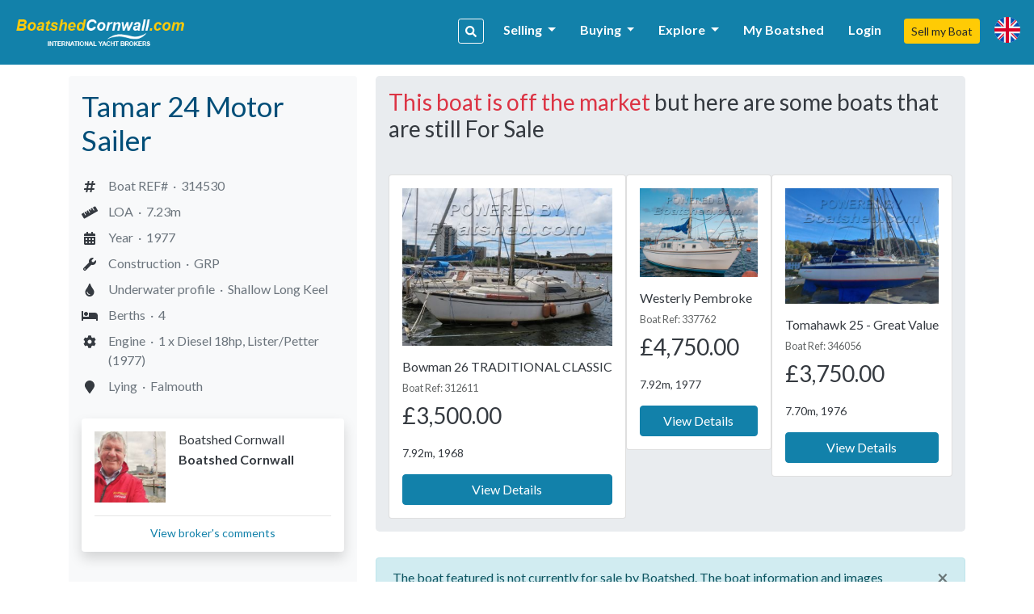

--- FILE ---
content_type: text/html; charset=UTF-8
request_url: https://cornwall.boatshed.com/tamar_24-boat-314530.html
body_size: 13936
content:
    <!DOCTYPE HTML>
<html dir="ltr" lang="" class="bs-cornwall">
<head>
    <meta charset="utf-8">
<meta name="viewport" content="width=device-width, initial-scale=1, user-scalable=no, shrink-to-fit=no">

<title>Tamar 24 Motor Sailer For Sale, 7.23m, 1977</title>
<meta name="description" content="Tamar 24 Motor Sailer for sale | 7.23m | 1977 | 1x diesel 18hp | GRP Construction | Shallow Long Keel underwater profile | 4 berths | Boat REF# 314530" />
<meta name="keywords" content="Tamar 24 Motor Sailer, 7.23m, 1977, 1 x diesel 18hp, GRP construction, Shallow Long Keel underwater profile, 4 berth(s)" />
<meta name="robots" content="noindex,follow">

<meta property="og:title" content="Tamar 24 Motor Sailer For Sale, 7.23m, 1977"/>
<meta property="og:type" content="company"/>
    <meta property="og:image" content="https://d385tlrw8quush.cloudfront.net/400/300/314530_214dfc39495fc5107f01585891367d2d.jpg"/>
<meta property="og:url" content="http://www.boatshed.com/tamar_24-boat-314530.html"/>
<meta property="og:site_name" content="boatshed.com"/>
<meta property="fb:app_id" content="238802569484258">
<meta property="og:description" content="Tamar 24 Motor Sailer for sale | 7.23m | 1977 | 1x diesel 18hp | GRP Construction | Shallow Long Keel underwater profile | 4 berths | Boat REF# 314530"/>
<!-- Twitter Card Markup -->
<meta name="twitter:card" content="photo" />
<meta name="twitter:site" content="@boatshedneil" />
<meta name="twitter:title" content="Tamar 24 Motor Sailer For Sale, 7.23m, 1977" />
<meta name="twitter:image" content="https://d385tlrw8quush.cloudfront.net/400/300/314530_214dfc39495fc5107f01585891367d2d.jpg" />
<meta name="twitter:url" content="http://www.boatshed.com/tamar_24-boat-314530.html" />

<link rel="preconnect" href="https://fonts.googleapis.com">
<link rel="preconnect" href="https://fonts.gstatic.com" crossorigin>

<!-- Ahrefs -->
<meta name="ahrefs-site-verification" content="76409a1983730b0668a08d7aa1062a1bb4f275eedf65f10646340b0d8fde438c">

    <link rel="shortcut icon" href="/lib/img/logos/bs-favico.png" type="image/x-icon"/>

<!-- Lato Font -->
<link href="https://fonts.googleapis.com/css2?family=Lato:ital,wght@0,100;0,300;0,400;0,700;0,900;1,100;1,300;1,400;1,700;1,900&display=swap" rel="stylesheet">

<!-- Styles -->
<link rel="stylesheet" href="https://d385tlrw8quush.cloudfront.net/lib/frontend/dist/core/common.1765353562.p.css">

<link href="https://d385tlrw8quush.cloudfront.net/lib/css/print.css" rel="stylesheet" type="text/css" media="print" />


<meta name="facebook-domain-verification" content="" />

<script>
    <!-- Google Tag Manager -->
    var dataLayer=[];
                            
    dataLayer.push({
        'broker': {
            'broker_id':'18',
            'broker_un':'cornwall'
        },

        'user': {
                                        'sessionID':'b999522c24a659cd9e064b49080f3818',
                                                    'loggedIn': 'false',
                    },
    });
                (function(w,d,s,l,i){w[l]=w[l]||[];w[l].push({'gtm.start':
        new Date().getTime(),event:'gtm.js'});var f=d.getElementsByTagName(s)[0],
        j=d.createElement(s),dl=l!='dataLayer'?'&l='+l:'';j.async=true;j.src=
        'https://www.googletagmanager.com/gtm.js?id='+i+dl;f.parentNode.insertBefore(j,f);
    })(window,document,'script','dataLayer','GTM-WPRMGN');
    <!-- End Google Tag Manager -->

    // Hotjar Tracking Code for https://www.boatshed.com
    (function(h,o,t,j,a,r){
        h.hj=h.hj||function(){(h.hj.q=h.hj.q||[]).push(arguments)};
        h._hjSettings={hjid:1029809,hjsv:6};
        a=o.getElementsByTagName('head')[0];
        r=o.createElement('script');r.async=1;
        r.src=t+h._hjSettings.hjid+j+h._hjSettings.hjsv;
        a.appendChild(r);
    })(window,document,'https://static.hotjar.com/c/hotjar-','.js?sv=');

    /* Broker Facebook Pixel */
        /* Broker Facebook Pixel END */
</script>
                                                    <link rel="canonical" href="https://cornwall.boatshed.com/tamar_24-boat-314530.html" />
                            
                    </head>

<body id="viewboat" class="">
<noscript>
    <!-- Google Tag Manager (noscript) -->
    <iframe src="https://www.googletagmanager.com/ns.html?id=GTM-WPRMGN"
            height="0" width="0" style="display:none;visibility:hidden"></iframe>
            <iframe src="https://www.googletagmanager.com/ns.html?id=G-5M3PYC21YD"
                height="0" width="0" style="display:none;visibility:hidden"></iframe>
        <!-- End Google Tag Manager (noscript) -->
    <!-- Broker Facebook Pixel -->
        <!-- End Broker Facebook Pixel -->
</noscript>
<div>
        	    <div id="fb-root"></div>
        <script>
            window.fbAsyncInit = function() {
                FB.init({
                    appId  : '238802569484258',
                    status : true, // check login status
                    cookie : true, // enable cookies to allow the server to access the session
                    xfbml  : true,  // parse XFBML
                    channelUrl  : 'http://www.boatshed.com/channel.html', // Custom Channel URL
                    oauth : false //enables OAuth 2.0
                });
            };
            (function() {
                var e = document.createElement('script');
                e.src = document.location.protocol + '//connect.facebook.net/en_US/all.js';
                e.async = true;
                document.getElementById('fb-root').appendChild(e);
            }());
        </script>
    
                <nav class="navbar fixed-top navbar-expand-xl bs" id="siteNav">
    <div class="container pl-0 pr-0">

        <a id="logo" title="Return to home page" href="/">

            
                                                    <img src="https://d385tlrw8quush.cloudfront.net/images/brokerLogos/f3f58562741b4885ce269b9cc8b7bbad-boatshed-logo-brokers-website-logo-379x60_new-boatshed-cornwall.png" alt="BoatshedCornwall.com - International Yacht Brokers" />
                
                    </a>

                <ul class="nav navbar-nav ml-auto">
            <li class="nav-item">
                <a data-toggle="modal" data-target="#keywordSearchModal" class="d-inline-block d-lg-none btn btn-sm btn-outline-primary mr-3"><i class="fas fa-search"></i></a>
            </li>
        </ul>
        
        <button class="navbar-toggler" type="button" data-toggle="collapse" data-target=".navbar-collapse">
            <i class="fa fa-fw fa-bars"></i>
        </button>

        <div class="navbar-collapse navbar-responsive-collapse collapse mb-0">
            <ul class="nav navbar-nav ml-auto mt-lg-0">

                                
                                                            <li class="nav-item">
                        <a data-toggle="modal" id="navSearch" data-target="#keywordSearchModal" class="d-none d-lg-block btn btn-sm btn-outline-light mr-2 nav-search-btn" title="Search for boats"><i class="fas fa-search"></i></a>
                    </li>
                    
                                                                                                <li class="nav-item dropdown">
                                <a href="#" class="nav-link dropdown-toggle" data-toggle="dropdown" title="Selling">Selling <b class="caret"></b></a>
                                <div class="dropdown-menu">
                                                                                                                        <a class="dropdown-item" href="/aboutus/sell-my-boat" title="Sell my Boat" >
                                                                                                    Sell my Boat
                                                                                            </a>
                                                                                                                                                                <a class="dropdown-item" href="/boatbid/why_boatshed" title="Why Boatshed?" >
                                                                                                    Why Boatshed?
                                                                                            </a>
                                                                                                            </div>
                            </li>
                                                                                                                        <li class="nav-item dropdown">
                                <a href="#" class="nav-link dropdown-toggle" data-toggle="dropdown" title="Buying">Buying <b class="caret"></b></a>
                                <div class="dropdown-menu">
                                                                                                                        <a class="dropdown-item" href="/boats-for-sale/" title="Used Boats" >
                                                                                                    Used Boats
                                                                                            </a>
                                                                                                                                                                <a class="dropdown-item" href="/aboutus/how-to-buy-a-boat" title="How to buy a boat" >
                                                                                                    How to Buy a Boat
                                                                                            </a>
                                                                                                                                                                <a class="dropdown-item" href="http://www.boatbid.com" title="Boatbid" target="_blank">
                                                                                                    BoatBid
                                                                                            </a>
                                                                                                            </div>
                            </li>
                                                                                                                        <li class="nav-item dropdown">
                                <a href="#" class="nav-link dropdown-toggle" data-toggle="dropdown" title="Explore">Explore <b class="caret"></b></a>
                                <div class="dropdown-menu">
                                                                                                                        <a class="dropdown-item" href="/contact.php" title="Contact Us" >
                                                                                                    Contact Us
                                                                                            </a>
                                                                                                                                                                <a class="dropdown-item" href="/aboutus/history" title="Company History" >
                                                                                                    Company History
                                                                                            </a>
                                                                                                                                                                <a class="dropdown-item" href="/links.php" title="Links" >
                                                                                                    Links
                                                                                            </a>
                                                                                                                                                                <a class="dropdown-item" href="/aboutus/join-us" title="Join the team" >
                                                                                                    Join The Team
                                                                                            </a>
                                                                                                            </div>
                            </li>
                                            
                                                                <li class="nav-item">
                            <a class="nav-link" href="/myboatshed.php">
                                My Boatshed
                            </a>
                        </li>
                        <li class="nav-item">
                            <a class="nav-link" href="/login.php" data-toggle="modal" data-target="#myBoatshedModal">
                                Login
                            </a>
                        </li>
                                                            <li class="nav-item">
                        <a href="/aboutus/sell-my-boat" class="btn btn-sm btn-secondary">Sell my Boat</a>
                    </li>

                
                                <li class="nav-item">
                    <a class="nav-link" id="lang-icon" href="#" data-toggle="modal" data-target="#langModal" title="Language &amp; Currency">
                        <span class="d-inline-block d-lg-none text-white font-weight-bold mt-1 ml-2">Language &amp; Currency</span>
                        <span class="bs-flag-32 bs-flag-en-2x float-left float-lg-none"></span>
                    </a>
                </li>
            </ul>
        </div>
    </div>
</nav>
<div class="modal fade" id="myBoatshedModal" tabindex="-1" role="dialog">
    <div class="modal-dialog modal-lg modal-dialog-centered">
        <div class="modal-content">
            <div class="modal-body pt-4 pb-4">
                <div class="container-fluid">
                    <div class="row">
                        <button type="button" class="close" data-dismiss="modal" aria-label="Close"
                                style="position: absolute; right: 0; top: 0; padding: .75rem; z-index: 99;">
                                &times;
                        </button>
                        <div class="col-12 col-lg-6" id="signin-col">
                            <h3 class="mb-3">Login</h3>
                            <form id="login_form" action="/dologin.php" method="post" name="loginform">
                                <div class="alert alert-danger cookie-warning" role="alert">
                                    WARNING - Cookies are not enabled. You will not be able to register or login to the site until you enable cookies in your browser
                                </div>
                                                                    <input type="hidden" name="retBoat" value="314530">
                                                                <div class="form-row clearfix mb-4">

                                    <div class="input-group mb-0">
                                        <input class="form-control" type="email" id="Boatshed_Login_Email" name="Login_Email" size="30" maxlength="255" value="" placeholder="Email" required />
                                        <div class="input-group-append">
                                            <button type="submit" class="btn btn-primary" id="inlinesubmit">Login</button>
                                        </div>
                                    </div>
                                    <div class="form-check pt-1">
                                        <label class="form-check-label">
                                            <input type="checkbox" value="true" name="form_rememberme" id="form_rememberme" class="form-check-input" />
                                            Remember Me
                                        </label>
                                    </div>
                                </div>
                                                                    <h6 class="mb-2 pt-3">Alternatively,</h6>
                                    <ul>
                                                                                    <li class="mb-2">
                                                <a href="/register.php?provider=facebook&boat=314530"
                                                   class="btn btn-block btn-social-facebook text-left d-flex flex-row flex-wrap align-items-center px-0 py-1" title="Register with Facebook">
                                                                                                                                                                                                                    <i class="col-2 fab fa-facebook-f fa-2x text-center px-1 py-2 border border-light border-top-0 border-left-0 border-bottom-0"></i>
                                                    <span class="col px-3">Register with Facebook</span>
                                                </a>
                                            </li>
                                                                                    <li>
                                                <a href="/register.php?provider=google&boat=314530"
                                                   class="btn btn-block btn-social-google text-left d-flex flex-row flex-wrap align-items-center px-0 py-1" title="Register with Google">
                                                                                                                                                                                                                    <i class="col-2 fab fa-google fa-2x text-center px-1 py-2 border border-light border-top-0 border-left-0 border-bottom-0"></i>
                                                    <span class="col px-3">Register with Google</span>
                                                </a>
                                            </li>
                                                                            </ul>
                                                            </form>
                        </div>

                        <div class="col" id="register-col">
                            <h3>Why Boatshed?</h3>
                            <ul class="pb-1" style="padding-inline-start: 1.2rem;">
                                <li><p>View all of your boats statistics in real time</p></li>
                                <li><p>Create a virtual &quot;watch&quot; on boats you&#039;re interested in</p></li>
                                <li><p>Refer a boat to earn up to 20% of the brokers commission</p></li>
                            </ul>

                            <a href="
                                                                            /register.php?boat=314530
                                                                        "
                               class="btn btn-lg btn-block btn-primary">
                                Register for free
                            </a>

                        </div>
                    </div>
                </div>
            </div>
        </div>
    </div>
</div><div class="modal fade" id="langModal" tabindex="-1" role="dialog">
    <div class="modal-dialog modal-md">
        <div class="modal-content">
            <div class="modal-header">
                <h5 class="modal-title text-tertiary">
                                            Language &amp; Currency
                                    </h5>
                <button type="button" class="close" data-dismiss="modal"><span>&times;</span></button>
            </div>
            <div class="modal-body">
                                <ul class="nav nav-pills nav-justified mb-4" id="pills-tab" role="tablist">
                    <li class="nav-item">
                        <a class="nav-link active" id="pills-lang-tab" data-toggle="pill" href="#pills-lang" role="tab"><i class="fas fa-globe fa-fw mr-1"></i> Language</a>
                    </li>
                    <li class="nav-item">
                        <a class="nav-link" id="pills-currency-tab" data-toggle="pill" href="#pills-currency" role="tab"><i class="fas fa-coins fa-fw mr-1"></i> Currency</a>
                    </li>
                    <li class="nav-item">
                        <a class="nav-link" id="pills-units-tab" data-toggle="pill" href="#pills-units" role="tab"><i class="fas fa-ruler fa-fw mr-1"></i> Units</a>
                    </li>
                </ul>
                                <div class="tab-content" id="pills-tabContent">
                    <div class="tab-pane fade show active" id="pills-lang" role="tabpanel">
                        <div class="list-group">
                                                                                                <div class="list-group-item list-group-item-action lang-en active" title="English (British)"><i class="bs-flag-16 bs-flag-en"></i> English (British)</div>
                                                                                                                                <a rel="nofollow" class="list-group-item list-group-item-action lang-en-us" href="/dolocalise.php?l=en-us" title="English (US)"><i class="bs-flag-16 bs-flag-en-us"></i> English (US)</a>
                                                                                                                                <a rel="nofollow" class="list-group-item list-group-item-action lang-de" href="/dolocalise.php?l=de" title="Deutsch"><i class="bs-flag-16 bs-flag-de"></i> Deutsch</a>
                                                                                                                                <a rel="nofollow" class="list-group-item list-group-item-action lang-el" href="/dolocalise.php?l=el" title="ελληνικά"><i class="bs-flag-16 bs-flag-el"></i> ελληνικά</a>
                                                                                                                                <a rel="nofollow" class="list-group-item list-group-item-action lang-es" href="/dolocalise.php?l=es" title="Español"><i class="bs-flag-16 bs-flag-es"></i> Español</a>
                                                                                                                                <a rel="nofollow" class="list-group-item list-group-item-action lang-fr" href="/dolocalise.php?l=fr" title="Français"><i class="bs-flag-16 bs-flag-fr"></i> Français</a>
                                                                                                                                <a rel="nofollow" class="list-group-item list-group-item-action lang-hr" href="/dolocalise.php?l=hr" title="Hrvatski"><i class="bs-flag-16 bs-flag-hr"></i> Hrvatski</a>
                                                                                                                                <a rel="nofollow" class="list-group-item list-group-item-action lang-it" href="/dolocalise.php?l=it" title="Italiano"><i class="bs-flag-16 bs-flag-it"></i> Italiano</a>
                                                                                                                                <a rel="nofollow" class="list-group-item list-group-item-action lang-nl" href="/dolocalise.php?l=nl" title="Nederlands"><i class="bs-flag-16 bs-flag-nl"></i> Nederlands</a>
                                                                                                                                <a rel="nofollow" class="list-group-item list-group-item-action lang-pt" href="/dolocalise.php?l=pt" title="Português"><i class="bs-flag-16 bs-flag-pt"></i> Português</a>
                                                                                                                                <a rel="nofollow" class="list-group-item list-group-item-action lang-ru" href="/dolocalise.php?l=ru" title="русский"><i class="bs-flag-16 bs-flag-ru"></i> русский</a>
                                                                                                                                <a rel="nofollow" class="list-group-item list-group-item-action lang-ar" href="/dolocalise.php?l=ar" title=" العربية"><i class="bs-flag-16 bs-flag-ar"></i>  العربية</a>
                                                                                    </div>
                    </div>
                    <div class="tab-pane fade" id="pills-currency" role="tabpanel">
                        <div class="list-group">
                                                                                                <div class="list-group-item list-group-item-action active" title="&amp;pound;">&pound;</div>
                                                                                                                                <a rel="nofollow" class="list-group-item list-group-item-action" href="/docurrency.php?c=2" title="&amp;euro;">&euro;</a>
                                                                                                                                <a rel="nofollow" class="list-group-item list-group-item-action" href="/docurrency.php?c=3" title="US$">US$</a>
                                                                                                                                <a rel="nofollow" class="list-group-item list-group-item-action" href="/docurrency.php?c=4" title="C$">C$</a>
                                                                                                                                <a rel="nofollow" class="list-group-item list-group-item-action" href="/docurrency.php?c=5" title="THB฿">THB฿</a>
                                                                                                                                <a rel="nofollow" class="list-group-item list-group-item-action" href="/docurrency.php?c=6" title="A$">A$</a>
                                                                                                                                <a rel="nofollow" class="list-group-item list-group-item-action" href="/docurrency.php?c=7" title="AED">AED</a>
                                                                                                                                <a rel="nofollow" class="list-group-item list-group-item-action" href="/docurrency.php?c=8" title="BTC฿">BTC฿</a>
                                                                                                                                <a rel="nofollow" class="list-group-item list-group-item-action" href="/docurrency.php?c=9" title="NZD$">NZD$</a>
                                                                                                                                <a rel="nofollow" class="list-group-item list-group-item-action" href="/docurrency.php?c=10" title="R">R</a>
                                                                                    </div>
                    </div>
                    <div class="tab-pane fade" id="pills-units" role="tabpanel">
                        <p class="mt-3">Length</p>
                        <div class="list-group">
                            <a rel="nofollow" class="list-group-item list-group-item-action active" href="/domeasurement.php?unit=meters">Metres</a>
                            <a rel="nofollow" class="list-group-item list-group-item-action " href="/domeasurement.php?unit=feet">Feet</a>
                        </div>
                    </div>
                </div>
            </div>
        </div>
    </div>
</div><div class="modal fade" id="keywordSearchModal" tabindex="-1" role="dialog">
    <div class="modal-dialog modal-xl">
        <div class="modal-content">
            <div class="modal-body">
                                <div class="row">
    <div class="col-12 col-md-12 col-lg-8 mb-3">
        <div class="card bg-light h-100 shadow-sm">
            <h5 class="card-header text-left">Search our catalogue</h5>
            <div class="card-body">
                <form action="/dosearch.php" method="get" class="SearchForm">
                    <div class="input-group">
                        <input type="text" class="form-control" name="q" placeholder="Name, make, model etc.">
                        <div class="input-group-append">
                            <button class="btn btn-primary" type="submit">search</button>
                        </div>
                    </div>
                </form>
                <div class="text-center text-lg-left">
                    <a href="/list-by-type" class="btn btn-outline-primary btn-sm mt-4 mx-3 mx-lg-0 mt-lg-2 mr-lg-2">Search by boat type <i class="fas fa-fw fa-angle-right"></i></a>
                    <a href="/list-by-manufacturer" class="btn btn-outline-primary btn-sm mt-4 mx-3 mx-lg-0 mt-lg-2 mr-lg-2">Search by make/model <i class="fas fa-fw fa-angle-right"></i></a>
                </div>
            </div>
        </div>
    </div>

    <div class="col-12 col-md-12 col-lg-4 mb-3">
        <div class="card h-100 shadow-sm">
            <h5 class="card-header text-left">Go direct, enter a boat reference</h5>
            <div class="card-body">
                <form action="/viewboat.php" method="get" class="SearchForm">
                    <div class="input-group">
                        <div class="input-group-prepend">
                            <span class="input-group-text" id="inputGroup-sizing-sm"> <i class="fas fa-fw fa-hashtag"></i></span>
                        </div>
                        <input type="number" class="form-control" name="boat" placeholder="e.g. #123456" required>
                        <div class="input-group-append">
                            <button class="btn btn-outline-primary" type="submit">Go
                            </button>
                        </div>
                    </div>
                </form>
            </div>
        </div>
    </div>
</div>                <div class="text-center my-2 my-lg-0">
                    <a href="/used-boats-for-sale" class="btn btn-secondary btn-sm">More Options</a>
                </div>
            </div>
        </div>
    </div>
</div>            <!--[if lt IE 9]>
    <div class="alert alert-info">You are using an <strong>outdated</strong> browser. Please <a href="http://browsehappy.com/">upgrade your browser</a> to improve your experience.</div>
    <![endif]-->

                
                <div id="body" class="container mt-4 mb-5">
            <div class="cookie-warning d-none">
                <div class="row">
                    <div class="col-md-12">
                        <div class="alert alert-danger" style="padding: 2rem">
                            <span class="fa fa-warning"></span> This website requires cookies to work. Your browser is blocking cookies and so you will be unable to register or login.
                            <a href="https://www.whatismybrowser.com/guides/how-to-enable-cookies/auto" rel="noopener" rel="noreferrer" target="_blank" class="strong" title="How to enable Cookies">Learn how to enable cookies <span class="fa fa-external-link"></span></a>
                        </div>
                    </div>
                </div>
            </div>
            <div class="row">
                                <div class="col-md-12 col-lg-12 mb-5 mb-md-0" id="maincontent">
                    <div id="minisearch-container-main"></div>
                                        
                                            <div itemscope itemtype="http://schema.org/Product">
                <div class="d-block d-lg-none">
                            <div class="alert alert-block alert-info mt-3 mb-4">
            <button type="button" class="close" data-dismiss="alert">&times;</button>
            The boat featured is not currently for sale by Boatshed. The boat information and images presented are part of Boatshed’s back catalogue of the 25,000+ boats we have listed in the last 20 years and appear here for general information and guidance purposes about Boatshed and our boat selling systems and services
        </div>
            </div>

                
                
        <div class="row"  >
                        <div class="col-lg-4 pr-lg-2 mb-0 mb-md-4 mb-lg-0">
                <div class="p-3 bg-light rounded mb-1 mb-md-0" id="boat-sidebar">
        <h1 itemprop="name" class="text-tertiary">
         <span itemprop="brand" itemscope itemtype="http://schema.org/Brand">
             <span itemprop="name">Tamar 24 Motor Sailer</span>
         </span>
    </h1>
    
    <h5 class="body-color pt-1">

        
                        <div class="mt-1 mb-4 mb-lg-0">
                                                                                                <div itemprop="offers" itemscope itemtype="http://schema.org/Offer" class="d-none">
                        <span itemprop="priceCurrency" content="GBP" style="display:none;">&pound;</span><span 
                            itemprop="price" content="0" style="display: none;">0</span>
                        <span class="btn btn-sm btn-danger">Sold / Unavailable</span>
                        <link itemprop="availability" href="https://schema.org/OutOfStock" />
                        <a href="https://cornwall.boatshed.com/tamar_24-boat-314530.html" itemprop="url"></a>
                     </div>
                                                                                                                                                                                                                                                                                                            </div>

                        
        
    </h5>


                <div class="float-cta-mobile">
                    </div>
    

        <ul itemprop="description" class="list-unstyled">
                                                        <li class="py-1">
                                                    <i class="fas fas fa-hashtag fa-fw"></i>
                                                <span>Boat REF#&nbsp;&nbsp;&middot;&nbsp;</span>
                        <span><span id="boatRef" itemprop="sku">314530</span></span>
                    </li>
                                                                                                                                                            <li class="py-1">
                                                    <i class="fas fas fa-ruler fa-fw"></i>
                                                <span>LOA&nbsp;&nbsp;&middot;&nbsp;</span>
                        <span>7.23m</span>
                    </li>
                                                                                                <li class="py-1">
                                                    <i class="fas fas fa-calendar-alt fa-fw"></i>
                                                <span>Year&nbsp;&nbsp;&middot;&nbsp;</span>
                        <span>1977</span>
                    </li>
                                                                                                <li class="py-1">
                                                    <i class="fas fas fa-wrench fa-fw"></i>
                                                <span>Construction&nbsp;&nbsp;&middot;&nbsp;</span>
                        <span>GRP</span>
                    </li>
                                                                                                <li class="py-1">
                                                    <i class="fas fas fa-tint fa-fw"></i>
                                                <span>Underwater profile&nbsp;&nbsp;&middot;&nbsp;</span>
                        <span>Shallow Long Keel</span>
                    </li>
                                                                                                                <li class="py-1">
                        <i class="fas fa-bed fa-fw"></i>
                        <span>Berths&nbsp;&nbsp;&middot;&nbsp;</span>
                        <span>4</span>
                    </li>
                                                                                                                <li class="py-1">
                        <i class="fas fa-cog fa-fw"></i>
                        <span>Engine&nbsp;&nbsp;&middot;&nbsp;</span>
                        <span>1 x Diesel 18hp, Lister/Petter (1977)</span>
                    </li>
                                                                <li class="py-1">
                                                    <i class="fas fas fa-map-marker fa-fw"></i>
                                                <span>Lying&nbsp;&nbsp;&middot;&nbsp;</span>
                        <span>Falmouth</span>
                    </li>
                                                                        </ul>



        


        <div class="card broker-card my-4 rounded shadow">
        <div class="card-body">
            <div class="media">
                <img class="mr-3 align-self-start img-fluid boat-broker-image"  src="https://d385tlrw8quush.cloudfront.net/linkimage-35183371f5324abd2c8f98129c31d011-img_20220506_112712.jpg-200-200" alt="Boatshed Cornwall"/>
                <div class="media-body d-block">
                    <div class="text-center text-lg-left">
                        <h6 class="body-color mb-1">
                                                            Boatshed Cornwall
                                                    </h6>
                        <span class="d-block body-color font-weight-bold mb-2">Boatshed Cornwall</span>
                                            </div>
                </div>
            </div>
                <hr>
                <div class="text-center" style="line-height:1;">
                                            <a href="#friends-of-boatshed" class="view-brokers-comments font-size-sm mt-1">
                            View broker&#039;s comments
                        </a>
                                    </div>
        </div>
    </div>
        </div>
            </div>
                        <div class="col-lg-8">
                
        

    <div class="jumbotron p-3 d-none d-lg-block">
        <div class="recommended-container d-print-none">
            <h3 class="mb-3"><span class="text-danger">This boat is off the market</span> but here are some boats that are still For Sale</h3>
                                                
    

<div class="slider_recommendation  general-slider" data-recommend-type="similar" data-recommend-location="view_boat" data-listing-type="for-sale" dir=&quot;ltr&quot;>
    <ul class="slides p-0 my-0" style="list-style:none; display: flex !important;">
                    <li class=" mt-4" data-recommend-pos="0">
                <div class="card">
                    <div class="card-body">
                        <a class="ImageLink d-block" style="position:relative;">
                            <div class="image-placeholder"></div>
                        </a>
                        <div class="caption caption-placeholder p-1 mt-2">
                            <div class="caption-body-placeholder"></div>
                            <a disabled="disabled"
                               class="btn btn-disabled btn-block"><i class="icon-repeat loader"></i> Loading</a>
                        </div>
                    </div>
                </div>
            </li>
                    <li class=" mt-4" data-recommend-pos="1">
                <div class="card">
                    <div class="card-body">
                        <a class="ImageLink d-block" style="position:relative;">
                            <div class="image-placeholder"></div>
                        </a>
                        <div class="caption caption-placeholder p-1 mt-2">
                            <div class="caption-body-placeholder"></div>
                            <a disabled="disabled"
                               class="btn btn-disabled btn-block"><i class="icon-repeat loader"></i> Loading</a>
                        </div>
                    </div>
                </div>
            </li>
                    <li class=" mt-4" data-recommend-pos="2">
                <div class="card">
                    <div class="card-body">
                        <a class="ImageLink d-block" style="position:relative;">
                            <div class="image-placeholder"></div>
                        </a>
                        <div class="caption caption-placeholder p-1 mt-2">
                            <div class="caption-body-placeholder"></div>
                            <a disabled="disabled"
                               class="btn btn-disabled btn-block"><i class="icon-repeat loader"></i> Loading</a>
                        </div>
                    </div>
                </div>
            </li>
            </ul>
</div>        </div>
    </div>

<div class="d-none d-lg-block">
                    <div class="alert alert-block alert-info mt-3 mb-4">
            <button type="button" class="close" data-dismiss="alert">&times;</button>
            The boat featured is not currently for sale by Boatshed. The boat information and images presented are part of Boatshed’s back catalogue of the 25,000+ boats we have listed in the last 20 years and appear here for general information and guidance purposes about Boatshed and our boat selling systems and services
        </div>
    </div>




    <div class="row no-gutters mb-0">
    <div class="col-12">
                <div class="mainPhoto boat_image">
            
            
                            <span class="sold-boat-badge"></span>
            
                        <a href="#" data-toggle="modal" data-target="#inline-login-reg" onclick="">
                <img
                        itemprop="image"
                        class="rounded img-fluid"
                        id="main_boat_image"
                        src="https://d385tlrw8quush.cloudfront.net/1024/768/314530_214dfc39495fc5107f01585891367d2d.jpg"
                        title="Tamar 24 Motor Sailer"
                        alt="Tamar 24 Motor Sailer"
                        width="100%"
                />
            </a>
                    </div>
                <div class="boat_gallery_buttons d-flex d-print-none text-center">
                                                    <a
                        href=""
                        class="boat_phone_gallery_summary btn btn-lg btn-light flex-even py-3 text-center"
                        title=""
                                                    data-toggle="modal" data-target="#inline-login-reg"
                                                onclick=""                        onclick="$('a.fancybox').eq(0).trigger('click'); return false;"
                >
                    <i class="fas fa-images fa-fw fa-2x d-block mx-auto mb-2 text-primary"></i>
                    Photos<span class="badge badge-dark ml-2">75</span>
                </a>
                                        <a
                        href=""
                        class="boat_phone_gallery_summary btn btn-lg btn-light flex-even py-3"
                        title=""
                                                    data-toggle="modal" data-target="#inline-login-reg"
                                                onclick=""                        onclick="$('a.fancybox').eq().trigger('click'); return false;"
                >
                    <i class="fab fa-youtube fa-fw fa-2x d-block mx-auto mb-2" style="color:#ff0000;"></i>
                    Videos<span class="badge badge-dark ml-2">2</span>
                </a>
                                            </div>
    </div>
</div>    







    <div class="bg-light rounded mt-5">
                <ul class="nav nav-pills nav-fill mb-3 d-print-none" id="boat-details-pills">
            <li class="nav-item p-3">
                <a class="nav-link py-3 active show" id="spec-tab" data-toggle="pill" href="#spec" role="tab" aria-controls="spec" aria-selected="true">Specification</a>
            </li>
            <li class="nav-item p-3">
                <a class="nav-link py-3" id="info-tab" data-toggle="pill" href="#info" role="tab" aria-controls="info" aria-selected="false">Additional Information</a>
            </li>
        </ul>
                <div class="tab-content" id="pills-tabContent">

                        <div class="tab-pane fade show active d-print-block" id="spec" role="tabpanel" aria-labelledby="pills-home-tab">
                <div id="boat_details_container" class="p-0">
                    <div class="px-3">
                    </div>
                    <div class="card-columns">

        
                                        <div class="boat_details_section card d-inline-block">
                    <h4 class="my-3 text-tertiary">Extra Details</h4>
                                                                                                                <table width="100%" border="0" cellspacing="0" cellpadding="0" class="table table-hover table-condensed table-striped table-bordered mt-3">
                                                                    <tr class="" id="spec1-VBoat_Builder">
                                        <th class="mw-50" style="word-break: break-word; min-width: 120px;">
                                            Builder
                                        </th>
                                        <td style="word-break: break-word; text-transform: capitalize;">
                                            Tamar Boats
                                                                                                                                </td>
                                    </tr>
                                                                    <tr class="" id="spec1-VBoat_Lying">
                                        <th class="mw-50" style="word-break: break-word; min-width: 120px;">
                                            Lying
                                        </th>
                                        <td style="word-break: break-word; text-transform: capitalize;">
                                            Falmouth
                                                                                                                                </td>
                                    </tr>
                                                                    <tr class="" id="spec1-VBoat_FuelCap">
                                        <th class="mw-50" style="word-break: break-word; min-width: 120px;">
                                            Fuel capacity
                                        </th>
                                        <td style="word-break: break-word; text-transform: capitalize;">
                                            75.0 ltr (16.5 G) Total - 1 Tanks
                                                                                                                                </td>
                                    </tr>
                                                                    <tr class="" id="spec1-VBoat_WaterCap">
                                        <th class="mw-50" style="word-break: break-word; min-width: 120px;">
                                            Water capacity
                                        </th>
                                        <td style="word-break: break-word; text-transform: capitalize;">
                                            25.0 ltr (5.5 G) Total - 1 Tanks
                                                                                                                                </td>
                                    </tr>
                                                            </table>
                                                            </div>
                                                <div class="boat_details_section card d-inline-block">
                    <h4 class="my-3 text-tertiary">Mechanical</h4>
                                                                                                                <table width="100%" border="0" cellspacing="0" cellpadding="0" class="table table-hover table-condensed table-striped table-bordered mt-3">
                                                                    <tr class="" id="spec1-VBoat_Engine">
                                        <th class="mw-50" style="word-break: break-word; min-width: 120px;">
                                            Engine
                                        </th>
                                        <td style="word-break: break-word; text-transform: capitalize;">
                                            1 x Diesel 18hp
                                                                                                                                </td>
                                    </tr>
                                                                    <tr class="" id="spec1-VBoat_MakeModel">
                                        <th class="mw-50" style="word-break: break-word; min-width: 120px;">
                                            Engine make and model
                                        </th>
                                        <td style="word-break: break-word; text-transform: capitalize;">
                                            Lister/Petter (1977)
                                                                                                                                </td>
                                    </tr>
                                                                    <tr class="" id="spec1-EngineHours">
                                        <th class="mw-50" style="word-break: break-word; min-width: 120px;">
                                            Engine Hours
                                        </th>
                                        <td style="word-break: break-word; text-transform: capitalize;">
                                            Not Recorded
                                                                                                                                </td>
                                    </tr>
                                                                    <tr class="" id="spec1-VBoat_WaterCooled">
                                        <th class="mw-50" style="word-break: break-word; min-width: 120px;">
                                            Engine Cooled
                                        </th>
                                        <td style="word-break: break-word; text-transform: capitalize;">
                                            Direct
                                                                                                                                </td>
                                    </tr>
                                                                    <tr class="" id="spec1-VBoat_Steering">
                                        <th class="mw-50" style="word-break: break-word; min-width: 120px;">
                                            Steering
                                        </th>
                                        <td style="word-break: break-word; text-transform: capitalize;">
                                            Wheel
                                                                                                                                </td>
                                    </tr>
                                                                    <tr class="" id="spec1-VBoat_Drive">
                                        <th class="mw-50" style="word-break: break-word; min-width: 120px;">
                                            Drive
                                        </th>
                                        <td style="word-break: break-word; text-transform: capitalize;">
                                            Shaft
                                                                                                                                </td>
                                    </tr>
                                                                    <tr class="" id="spec1-VBoat_Props">
                                        <th class="mw-50" style="word-break: break-word; min-width: 120px;">
                                            Prop(s)
                                        </th>
                                        <td style="word-break: break-word; text-transform: capitalize;">
                                            2 Blade Fixed 
                                                                                                                                </td>
                                    </tr>
                                                                    <tr class="" id="spec1-VBoat_FuelCons">
                                        <th class="mw-50" style="word-break: break-word; min-width: 120px;">
                                            Fuel consumption (approx)
                                        </th>
                                        <td style="word-break: break-word; text-transform: capitalize;">
                                            1.0 ltr (0.2 G) /hour At Cruising Speed
                                                                                                                                </td>
                                    </tr>
                                                                    <tr class="" id="spec1-VBoat_CruisingSpeed">
                                        <th class="mw-50" style="word-break: break-word; min-width: 120px;">
                                            Cruising speed (approx)
                                        </th>
                                        <td style="word-break: break-word; text-transform: capitalize;">
                                            5 knots
                                                                                                                                </td>
                                    </tr>
                                                                    <tr class="" id="spec1-VBoat_Max_Speed">
                                        <th class="mw-50" style="word-break: break-word; min-width: 120px;">
                                            Max speed (approx)
                                        </th>
                                        <td style="word-break: break-word; text-transform: capitalize;">
                                            6 knots
                                                                                                                                </td>
                                    </tr>
                                                            </table>
                                                            </div>
                                                <div class="boat_details_section card d-inline-block">
                    <h4 class="my-3 text-tertiary">Dimensions</h4>
                                                                                                                <table width="100%" border="0" cellspacing="0" cellpadding="0" class="table table-hover table-condensed table-striped table-bordered mt-3">
                                                                    <tr class="" id="spec1-VBoat_LOA">
                                        <th class="mw-50" style="word-break: break-word; min-width: 120px;">
                                            LOA
                                        </th>
                                        <td style="word-break: break-word; text-transform: capitalize;">
                                            7.23m
                                                                                                                                </td>
                                    </tr>
                                                                    <tr class="" id="spec1-VBoat_LWL">
                                        <th class="mw-50" style="word-break: break-word; min-width: 120px;">
                                            LWL
                                        </th>
                                        <td style="word-break: break-word; text-transform: capitalize;">
                                            6.10m
                                                                                                                                </td>
                                    </tr>
                                                                    <tr class="" id="spec1-VBoat_Beam">
                                        <th class="mw-50" style="word-break: break-word; min-width: 120px;">
                                            Beam
                                        </th>
                                        <td style="word-break: break-word; text-transform: capitalize;">
                                            2.44m
                                                                                                                                </td>
                                    </tr>
                                                                    <tr class="" id="spec1-VBoat_DraftMin">
                                        <th class="mw-50" style="word-break: break-word; min-width: 120px;">
                                            Draft Min
                                        </th>
                                        <td style="word-break: break-word; text-transform: capitalize;">
                                            0.91m
                                                                                                                                </td>
                                    </tr>
                                                                    <tr class="" id="spec1-VBoat_DraftMax">
                                        <th class="mw-50" style="word-break: break-word; min-width: 120px;">
                                            Draft Max
                                        </th>
                                        <td style="word-break: break-word; text-transform: capitalize;">
                                            0.91m
                                                                                                                                </td>
                                    </tr>
                                                                    <tr class="" id="spec1-VBoat_Displacement">
                                        <th class="mw-50" style="word-break: break-word; min-width: 120px;">
                                            Displacement
                                        </th>
                                        <td style="word-break: break-word; text-transform: capitalize;">
                                            2,906kg (6,407.7lbs)
                                                                                                                                </td>
                                    </tr>
                                                                    <tr class="" id="spec1-VBoat_Headroom">
                                        <th class="mw-50" style="word-break: break-word; min-width: 120px;">
                                            Headroom
                                        </th>
                                        <td style="word-break: break-word; text-transform: capitalize;">
                                            1.71m
                                                                                                                                </td>
                                    </tr>
                                                                    <tr class="" id="spec1-Storage">
                                        <th class="mw-50" style="word-break: break-word; min-width: 120px;">
                                            Storage
                                        </th>
                                        <td style="word-break: break-word; text-transform: capitalize;">
                                            On marina
                                                                                                                                </td>
                                    </tr>
                                                            </table>
                                                            </div>
                                                <div class="boat_details_section card d-inline-block">
                    <h4 class="my-3 text-tertiary">Rig</h4>
                                                                                                                                                                                                                                                                <div class="extra-information d-block mb-2">
                                            <p>Ketch rigged Trevor Reed Metalmasts Aluminium spars (1977)</p>
                                                                                                                                </div>
                                                                                                                                                            </div>
                                                <div class="boat_details_section card d-inline-block">
                    <h4 class="my-3 text-tertiary">Sails</h4>
                                                                                                                <table width="100%" border="0" cellspacing="0" cellpadding="0" class="table table-hover table-condensed table-striped table-bordered mt-3">
                                                                    <tr class="" id="spec1-VBoat_ReefingMainsail">
                                        <th class="mw-50" style="word-break: break-word; min-width: 120px;">
                                            Mainsail
                                        </th>
                                        <td style="word-break: break-word; text-transform: capitalize;">
                                            Bruce Banks -  () 2 Reefs
                                                                                                                                </td>
                                    </tr>
                                                                    <tr class="" id="spec1-VBoat_Headsail">
                                        <th class="mw-50" style="word-break: break-word; min-width: 120px;">
                                            Headsail
                                        </th>
                                        <td style="word-break: break-word; text-transform: capitalize;">
                                            Bruce Banks - Hank on ()
                                                                                                                                </td>
                                    </tr>
                                                                    <tr class="" id="spec1-VBoat_OtherSails">
                                        <th class="mw-50" style="word-break: break-word; min-width: 120px;">
                                            Other sails
                                        </th>
                                        <td style="word-break: break-word; text-transform: capitalize;">
                                            Mizzen ()
                                                                                                                                </td>
                                    </tr>
                                                            </table>
                                                                                                                                                                                                                                                <div class="extra-information d-block mb-2">
                                            <p>Mizzen Mast and Rig is not being used</p>
                                                                                                                                </div>
                                                                                                                                                            </div>
                                                            <div class="boat_details_section card d-inline-block">
                    <h4 class="my-3 text-tertiary">Electrical Systems</h4>
                                                                                                                                                                                                                                                                <div class="extra-information d-block mb-2">
                                            <p>12 volt battery, 1 batteries charged by: engine </p>
                                                                                                                                </div>
                                                                                                                                                            </div>
                                                <div class="boat_details_section card d-inline-block">
                    <h4 class="my-3 text-tertiary">Construction</h4>
                                                                                                                <table width="100%" border="0" cellspacing="0" cellpadding="0" class="table table-hover table-condensed table-striped table-bordered mt-3">
                                                                    <tr class="" id="spec1-VBoat_ConstructionType">
                                        <th class="mw-50" style="word-break: break-word; min-width: 120px;">
                                            Construction
                                        </th>
                                        <td style="word-break: break-word; text-transform: capitalize;">
                                            GRP
                                                                                                                                </td>
                                    </tr>
                                                                    <tr class="" id="spec1-VBoat_UnderwaterProfile">
                                        <th class="mw-50" style="word-break: break-word; min-width: 120px;">
                                            Underwater profile
                                        </th>
                                        <td style="word-break: break-word; text-transform: capitalize;">
                                            Shallow Long Keel
                                                                                                                                </td>
                                    </tr>
                                                                    <tr class="" id="spec1-VBoat_Finish">
                                        <th class="mw-50" style="word-break: break-word; min-width: 120px;">
                                            Finish
                                        </th>
                                        <td style="word-break: break-word; text-transform: capitalize;">
                                            Gelcoat finish
                                                                                                                                </td>
                                    </tr>
                                                            </table>
                                                            </div>
                                                <div class="boat_details_section card d-inline-block">
                    <h4 class="my-3 text-tertiary">Accommodation</h4>
                                                                                                                <table width="100%" border="0" cellspacing="0" cellpadding="0" class="table table-hover table-condensed table-striped table-bordered mt-3">
                                                                    <tr class="" id="spec1-form_num_total_berths">
                                        <th class="mw-50" style="word-break: break-word; min-width: 120px;">
                                            Total # of berths
                                        </th>
                                        <td style="word-break: break-word; text-transform: capitalize;">
                                            4
                                                                                                                                </td>
                                    </tr>
                                                                    <tr class="" id="spec1-form_num_double_berths">
                                        <th class="mw-50" style="word-break: break-word; min-width: 120px;">
                                            No. of double berths
                                        </th>
                                        <td style="word-break: break-word; text-transform: capitalize;">
                                            1
                                                                                                                                </td>
                                    </tr>
                                                                    <tr class="" id="spec1-form_num_single_berths">
                                        <th class="mw-50" style="word-break: break-word; min-width: 120px;">
                                            No. of single berths
                                        </th>
                                        <td style="word-break: break-word; text-transform: capitalize;">
                                            2
                                                                                                                                </td>
                                    </tr>
                                                                    <tr class="" id="spec1-VBoat_Cabins">
                                        <th class="mw-50" style="word-break: break-word; min-width: 120px;">
                                            Cabin(s)
                                        </th>
                                        <td style="word-break: break-word; text-transform: capitalize;">
                                            2
                                                                                                                                </td>
                                    </tr>
                                                            </table>
                                                                                                                                                                                                                                                                                            <div class="extra-information d-block mb-2">
                                            <p>Sea toilet</p>
                                                                                                                                </div>
                                                                                                                                                            </div>
                                                                                    </div>                </div>
                                <div class="p-3 boat-details-footer text-center">
                    <a href="#info" data-toggle="tab" id="additional-info-btn" class="btn btn-sm btn-outline-dark">
                        Additional Information
                        <i class="fas fa-chevron-right fa-fw ml-1"></i>
                    </a>
                </div>
            </div>

                        <div class="tab-pane fade d-print-block" id="info" role="tabpanel">
                <div id="boat_details_container" class="p-0">
                    <div class="card-columns">
                                                                                                                                                        <div class="boat_details_section card d-inline-block mb-3">
                    <h4 class="my-3 text-tertiary">Accommodation</h4>
                                                                                                                                                            <table width="100%" border="0" cellspacing="0" cellpadding="0" class="table table-condensed table-hover table-striped table-bordered mt-3">
                                                                    <tr class="" id="spec2-Accom_Sink">
                                        <th class="w-75" style="word-break: break-word;">
                                            Sink
                                                                                                                                </th>
                                        <td class="w-25 text-center" style="word-break: break-word;">
                                                                                            <i class="fas fa-check-circle fa-fw text-success" style="font-size: 1.5rem"></i>
                                            
                                        </td>
                                    </tr>
                                                                    <tr class="" id="spec2-VBoat_ManualWater">
                                        <th class="w-75" style="word-break: break-word;">
                                            Manual water system
                                                                                                                                </th>
                                        <td class="w-25 text-center" style="word-break: break-word;">
                                                                                            <i class="fas fa-check-circle fa-fw text-success" style="font-size: 1.5rem"></i>
                                            
                                        </td>
                                    </tr>
                                                                    <tr class="" id="spec2-Accom_NonSmoker">
                                        <th class="w-75" style="word-break: break-word;">
                                            Non-Smokers
                                                                                                                                </th>
                                        <td class="w-25 text-center" style="word-break: break-word;">
                                                                                            <i class="fas fa-check-circle fa-fw text-success" style="font-size: 1.5rem"></i>
                                            
                                        </td>
                                    </tr>
                                                            </table>
                                                                                                                                                                                                                                                <div class="extra-information d-block mb-2">
                                            <p>Sea toilet</p>
                                                                                                                                </div>
                                                                                                                                                            </div>
                                                                    <div class="boat_details_section card d-inline-block mb-3">
                    <h4 class="my-3 text-tertiary">Deck Gear</h4>
                                                                                                                <table width="100%" border="0" cellspacing="0" cellpadding="0" class="table table-condensed table-hover table-striped table-bordered mt-3">
                                                                    <tr class="" id="spec2-Deck_Cockpit">
                                        <th class="w-75" style="word-break: break-word;">
                                            Cockpit cover
                                                                                                                                </th>
                                        <td class="w-25 text-center" style="word-break: break-word;">
                                                                                            <i class="fas fa-check-circle fa-fw text-success" style="font-size: 1.5rem"></i>
                                            
                                        </td>
                                    </tr>
                                                                    <tr class="" id="spec2-Deck_Warps">
                                        <th class="w-75" style="word-break: break-word;">
                                            Warps
                                                                                                                                </th>
                                        <td class="w-25 text-center" style="word-break: break-word;">
                                                                                            <i class="fas fa-check-circle fa-fw text-success" style="font-size: 1.5rem"></i>
                                            
                                        </td>
                                    </tr>
                                                                    <tr class="" id="spec2-Deck_Fenders">
                                        <th class="w-75" style="word-break: break-word;">
                                            Fenders
                                                                                                                                </th>
                                        <td class="w-25 text-center" style="word-break: break-word;">
                                                                                            <i class="fas fa-check-circle fa-fw text-success" style="font-size: 1.5rem"></i>
                                            
                                        </td>
                                    </tr>
                                                                    <tr class="" id="spec2-Deck_Beachlegs">
                                        <th class="w-75" style="word-break: break-word;">
                                            Beaching legs
                                                                                                                                </th>
                                        <td class="w-25 text-center" style="word-break: break-word;">
                                                                                            <i class="fas fa-check-circle fa-fw text-success" style="font-size: 1.5rem"></i>
                                            
                                        </td>
                                    </tr>
                                                                    <tr class="" id="spec2-Deck_SwimLadder">
                                        <th class="w-75" style="word-break: break-word;">
                                            Swim Ladder
                                                                                                                                </th>
                                        <td class="w-25 text-center" style="word-break: break-word;">
                                                                                            <i class="fas fa-check-circle fa-fw text-success" style="font-size: 1.5rem"></i>
                                            
                                        </td>
                                    </tr>
                                                            </table>
                                                                                                                                                                                                                                                <div class="extra-information d-block mb-2">
                                            <p> 2 sheet winches<br> 1 anchors<br>(Danforth)<br> 30.00m  of chain<br></p>
                                                                                                                                </div>
                                                                                                                                                            </div>
                                                                    <div class="boat_details_section card d-inline-block mb-3">
                    <h4 class="my-3 text-tertiary">Nav Equipment</h4>
                                                                                                                <table width="100%" border="0" cellspacing="0" cellpadding="0" class="table table-condensed table-hover table-striped table-bordered mt-3">
                                                                    <tr class="" id="spec2-Nav_Compass">
                                        <th class="w-75" style="word-break: break-word;">
                                            Compass
                                                                                                                                </th>
                                        <td class="w-25 text-center" style="word-break: break-word;">
                                                                                            <i class="fas fa-check-circle fa-fw text-success" style="font-size: 1.5rem"></i>
                                            
                                        </td>
                                    </tr>
                                                                    <tr class="" id="spec2-Nav_Lights">
                                        <th class="w-75" style="word-break: break-word;">
                                            Navigation lights
                                                                                                                                </th>
                                        <td class="w-25 text-center" style="word-break: break-word;">
                                                                                            <i class="fas fa-check-circle fa-fw text-success" style="font-size: 1.5rem"></i>
                                            
                                        </td>
                                    </tr>
                                                            </table>
                                                            </div>
                                                <div class="boat_details_section card d-inline-block mb-3">
                    <h4 class="my-3 text-tertiary">Safety Equipment</h4>
                                                                                                                                                                                                                                                                <div class="extra-information d-block mb-2">
                                            <p>1 bilge pumps (1 manual / 0 Electric)</p>
                                                                                                                                </div>
                                                                                                                                                            </div>
                        </div>                </div>
                                <div class="p-3 boat-details-footer text-center">
                    <a href="#spec" data-toggle="tab" id="spec-btn" class="btn btn-sm btn-outline-dark">
                        Read Specification
                    </a>
                </div>
            </div>
        </div>

    </div>


    <div class="bg-light p-3 rounded mt-5" id="friends-of-boatshed">
                    <div class="d-flex">
                                    <a href="/friends-of-boatshed.php?friend=insurance&amp;boat=314530" class="btn btn btn-outline-primary btn-sm flex-fill mx-2" target="_blank">Insurance</a>
                                    <a href="preferred-partner/triangle-berth-brokers/314530/" class="btn btn btn-outline-primary btn-sm flex-fill mx-2" target="_blank">Berthing</a>
                                    <a href="/friends-of-boatshed.php?friend=transport&amp;boat=314530" class="btn btn btn-outline-primary btn-sm flex-fill mx-2" target="_blank">Transport</a>
                            </div>
        
        <div class="d-flex">
            <a href="/friends-of-boatshed.php?boat=314530#more" class="btn btn btn-primary flex-fill mx-2 mt-3 text-white" target="_blank">View all Marine Companies we love to work with&nbsp;&nbsp;&nbsp;<i class="fas fa-chevron-right"></i></a>
        </div>
    </div>


    <div class="bg-light p-3 mt-5 rounded">
                                <h3 class="mb-3 text-tertiary">Broker&#039;s Comments</h3>
            <div class="bg-white p-3 p-md-4 mb-4 rounded">
                <div class="d-block">
                                            <a href="/register.php" title="Register"></a>
                                    </div>

                
                <div class="d-block">
                    <p>This Tamar 24 is a ketch rigged, centre cockpit motorsailer and has recently undergone some improvements.</p><p>Boasting two cabins, one forward and one aft, with a deep centre cockpit. Currently this Tamar is rigged as a sloop.</p><p>The engine has been serviced, new batteries fitted and a new cockpit cover made and fitted.</p><p>This is a reluctant sale with many other upgrades planned, which have now been put on hold.  The pontoon berth mooring can also be negotiated and transferred to the new owner, if required.</p><p>These boat details are subject to contract.<br>Note: Offers on the asking price may be considered.</p>
                </div>
                            </div>

                                                            <h3 class="mb-3 text-tertiary">Owners FAQ's</h3>
                    <div class="bg-white pl-3 pt-3 pr-3 pb-1 pl-md-4 pt-md-4 pr-md-4 pb-md-1 mb-4 rounded">
                        <div class="d-block">
                                                            <h6 class="font-weight-bold mb-1">How long have you owned the boat for?</h6>
                                <p  class="mb-4">1 Year</p>
                                                                                        <h6 class="font-weight-bold mb-1">Why are you selling her?</h6>
                                <p  class="mb-4">Personal Circumstances</p>
                                                                                        <h6 class="font-weight-bold mb-1">Where have you sailed her?</h6>
                                <p  class="mb-4">Falmouth</p>
                                                    </div>
                    </div>
                                                
    </div>

<div id="disclaimer" class="py-3 p-md-2 small ">
            Where the particulars herein give details of a boat, whether new or used, they are intended to give a fair description of the vessel but are not guaranteed as accurate or complete. They shall not form part of any offer or contract for the sale of the vessel. The prospective purchaser is recommended to independently check the particulars and the vessel. The vendor is not selling in the course of a business unless otherwise stated. Personal property is excluded from the sale of the vessel unless specifically included in the listing specification above or in a purchase contract. Personal property may be equipment or gear not permanently attached to the vessel including but not limited to: artwork, entertainment equipment, fishing equipment, TV receivers, recreational equipment, kayaks, tools, and personal appliances. Photos that may incidentally depict owners&#039; personal property do not convey that such items are included in the sale of the vessel unless such items are specifically listed herein. At all times, where the particulars herein give details of a new boat and/or a new boat to be supplied/built by a builder/manufacturer, or a boat to be chartered, via our introduction, we do not guarantee or assume responsibility for the accuracy or reliability of any information offered by third-party companies in respect thereof including without limitation new boat builders/manufacturers, charter companies and/or companies/businesses which are ‘Friends of Boatshed’. We shall not be responsible for, or party to, any transactions, contracts or agreements between you and such third-party providers of products or services and it is incumbent upon you to verify such details direct with such entities and contract with them at your sole discretion and on terms that you agree.
    </div>

    



    <div class="modal fade" id="inline-login-reg" tabindex="-1" role="dialog">
    <div class="modal-dialog modal-lg modal-dialog-centered">
        <div class="modal-content">
            <div class="modal-body pt-4 pb-4">
                <div class="container-fluid">
                    <div class="row">
                        <button type="button" class="close" data-dismiss="modal" aria-label="Close"
                                style="position: absolute; right: 0; top: 0; padding: .75rem; z-index: 99;">
                            &times;
                        </button>
                        <div class="col-12 col-lg-6" id="signin-col">
                            <h4 class="mb-3">Login</h4>
                            <form id="login_form" action="/dologin.php" method="post" name="loginform">
                                <div class="alert alert-danger cookie-warning" role="alert">
                                    WARNING - Cookies are not enabled. You will not be able to register or login to the site until you enable cookies in your browser
                                </div>
                                                                    <input type="hidden" name="retBoat" value="314530">
                                                                <div class="form-row clearfix mb-4">
                                    <input type="hidden" name="login_referer" id="loginReferer">

                                    <div class="input-group mb-0">
                                        <input class="form-control" type="email" id="Boatshed_Login_Email" name="Login_Email" size="30" maxlength="255" value="" placeholder="Email" required />
                                        <div class="input-group-append">
                                            <button type="submit" class="btn btn-primary" id="inlinesubmit">Login</button>
                                        </div>
                                    </div>
                                    <div class="form-check pt-1">
                                        <label class="form-check-label">
                                            <input type="checkbox" value="true" name="form_rememberme" id="form_rememberme" class="form-check-input" />
                                            Remember Me
                                        </label>
                                    </div>
                                </div>
                                                                    <h6 class="mb-2 pt-3">Alternatively, </h6>
                                    <ul>
                                                                                    <li class="mb-2">
                                                <a href="/register.php?provider=facebook&boat=314530" class="btn btn-sm btn-social-facebook text-left d-flex flex-row flex-wrap align-items-center px-0 py-1" title="Register with Facebook">
                                                                                                                                                                                                                    <i class="col-2 fab fa-facebook-f fa-2x text-center px-1 py-2 border border-light border-top-0 border-left-0 border-bottom-0"></i>
                                                    <span class="col px-3">Register with Facebook</span>
                                                </a>
                                            </li>
                                                                                    <li>
                                                <a href="/register.php?provider=google&boat=314530" class="btn btn-sm btn-social-google text-left d-flex flex-row flex-wrap align-items-center px-0 py-1" title="Register with Google">
                                                                                                                                                                                                                    <i class="col-2 fab fa-google fa-2x text-center px-1 py-2 border border-light border-top-0 border-left-0 border-bottom-0"></i>
                                                    <span class="col px-3">Register with Google</span>
                                                </a>
                                            </li>
                                                                            </ul>
                                                            </form>
                        </div>

                        <div class="col" id="register-col">
                            <h3>Get Access to More</h3>
                            <ul style="padding-inline-start: 1.2rem;">
                                <li><p>View unlimited photos of every boat</p></li>
                                <li><p>Walkthrough videos</p></li>
                                <li><p>VR 720° experiences</p></li>
                                <li><p>Get notified of new boats of your interest</p></li>
                                <li><p>Personalised boat recommendations</p></li>
                                <li><p>Save boats to 'My Boatshed'</p></li>
                            </ul>
                        </div>
                    </div>
                </div>
            </div>
            <div class="modal-footer" style="justify-content: center;">
                <a href="
                                                    /register.php?boat=314530
                                                "
                   class="btn btn-block btn-lg btn-secondary" >
                    Create <strong>Free</strong> Account <i class="fas fa-sign-in-alt fa-fw"></i>
                </a>
            </div>
        </div>
    </div>
</div>



<div class="modal fade bd-example-modal-lg" tabindex="-1" role="dialog" id="contactModal">
    <div class="modal-dialog modal modal-dialog-centered">
        <div class="modal-content">
            <div class="modal-header">
                <h5 class="modal-title text-tertiary"> <a rel="nofollow" href="https://cornwall.boatshed.com/contact.php" style="text-decoration: none; color: inherit;" target="_blank">Boatshed Cornwall</a></h5>
                <button type="button" class="close" data-dismiss="modal" aria-label="Close">
                    <span aria-hidden="true">&times;</span>
                </button>
            </div>
            <div class="modal-body">
                <div class="row">
                    <div class="col-12">

                        <table class="table table-bordered">
                            <tbody>
                                                            <tr>
                                    <th scope="col">Email</th>
                                    <td>
                                        <a rel="nofollow" href="mailto:boats@boatshedcornwall.com" title="Broker Contact Email"><strong>boats@boatshedcornwall.com</strong></a>
                                    </td>
                                </tr>
                                                                                        <tr>
                                    <th scope="col">Telephone</th>
                                    <td>
                                        <strong><a href="tel:+441872218820" title="Broker Contact Telephone">+44 (0) 187 221 8820</a></strong>
                                    </td>
                                </tr>
                                                                                        <tr>
                                    <th scope="col">Mobile</th>
                                    <td>
                                        <strong><a href="tel:+441872218820" title="Broker Contact Telephone">+44 (0) 187 221 8820</a></strong>
                                    </td>
                                </tr>
                                                        
                            </tbody>
                        </table>

                    </div>
                </div>
            </div>
            <div class="modal-footer">
                            </div>
        </div>
    </div>
</div>

<div class="modal fade bd-example-modal-lg" tabindex="-1" role="dialog" id="costCalculatorModal">
    <div class="modal-dialog modal-lg modal-dialog-centered">
        <div class="modal-content">
            <div class="modal-header">
                <h5 class="modal-title text-tertiary"><i class="fa fa-money"></i> Cost Of Ownership</h5>
                <button type="button" class="close" data-dismiss="modal" aria-label="Close">
                    <span aria-hidden="true">&times;</span>
                </button>
            </div>
            <div class="modal-body">
                <div class="row">
                    <div class="col-12">

                        <div id="costCalculator" class=""></div>

                    </div>
                </div>
            </div>
            <div class="modal-footer">
                <a id="costCalculatorRefreshBtn" class="btn btn-lg btn-outline-primary btn-block w-100">Recalculate</a>
            </div>
        </div>
    </div>
</div>


<div class="modal fade" id="shareBoat" tabindex="-1" aria-hidden="true">
    <div class="modal-dialog">
        <div class="modal-content">
            <div class="modal-header">
                <h5 class="modal-title" id="exampleModalLabel">Share this boat</h5>
                <button type="button" class="close" data-dismiss="modal" aria-label="Close">
                    <span aria-hidden="true">&times;</span>
                </button>
            </div>
            <div class="modal-body">
                <!-- AddToAny BEGIN -->
<div class="a2a_kit a2a_kit_size_32 a2a_default_style">
    <div class="row">
        <div class="col-12 col-sm-6"><a class="a2a_button_facebook">Share via Facebook</a></div>
        <div class="col-12 col-sm-6"><a class="a2a_button_x">Share via X</a></div>
        <div class="col-12 col-sm-6"><a class="a2a_button_linkedin">Share via LinkedIn</a></div>
        <div class="col-12 col-sm-6"><a class="a2a_button_pinterest">Share via Pinterest</a></div>
        <div class="col-12 col-sm-6"><a class="a2a_button_skype">Share via Skype</a></div>
        <div class="col-12 col-sm-6"><a class="a2a_button_whatsapp">Share via WhatsApp</a></div>
        <div class="col-12 col-sm-6"><a class="a2a_button_sms">Share via SMS</a></div>
        <div class="col-12 col-sm-6"><a class="a2a_button_email">Share via email</a></div>
        <div class="col-12"><a class="a2a_dd" href="https://www.addtoany.com/share">See more share options</a></div>
    </div>
</div>
<script async src="https://static.addtoany.com/menu/page.js"></script>
<!-- AddToAny END -->            </div>
        </div>
    </div>
</div>
            </div>
        </div>

                                    
    </div>
                </div>
                                            </div>
        </div>
                    
                    <footer id="foot">
                    <a href="#" class="btn btn-lg btn-success shadow" id="backtotop" style="display:none;"><i class="fas fa-arrow-up"></i></a>
        
                                                    <div id="foot_top">
        <div class="container">
            <div class="row">

                                <div class="col-12 col-sm-12 col-md-4">
                                            <div class="col-12 col-sm-12 col-md-6 mt-5 text-center text-md-left">
                            <h4>About Us</h4>
                                                            <ul>
                                                                            <li><a href="/contact.php" title="Contact Us">Contact Us</a></li>
                                                                            <li><a href="/aboutus/meet-us" title="Meet the Team">Meet The Team</a></li>
                                                                            <li><a href="/aboutus/join-us" title="Join the team">Join The Team</a></li>
                                                                            <li><a href="/aboutus/history" title="Company History">Company History</a></li>
                                                                            <li><a href="/archive" title="Boatshed Archive">Boatshed Archive</a></li>
                                                                    </ul>
                                                    </div>
                                    </div>

                                <div class="col-12 col-sm-12 col-md-4 mt-5 text-center text-md-left">
                    <h4><a href="/news.php?articles=true">Articles</a></h4>
                    <ul>
                                            </ul>
                </div>

                                <div class="col-12 col-sm-12 col-md-4 text-center mt-5">
                                                                        <div class="d-block mb-2">
                                <a href="/contact.php" id="foot-email">
                                    boats@boatshedcornwall.com
                                </a>
                            </div>
                                            
                                            <h4 id="foot-tel">
                            +44 (0) 187 221 8820
                        </h4>
                    
                                    </div>
            </div>
        </div>
    </div>
                        <div id="foot_middle">
    <div class="container">
                    <hr>
                <div class="row" id="promo">
            <div class="col-12 col-md-4 mb-3 mb-md-0 text-center text-md-left">
                                    <img class="img-fluid d-inline-block" src="https://d385tlrw8quush.cloudfront.net/images/brokerLogos/f3f58562741b4885ce269b9cc8b7bbad-boatshed-logo-brokers-website-logo-379x60_new-boatshed-cornwall.png"
                         alt="BoatshedCornwall.com - International Yacht Brokers"/>
                            </div>
            <div class="col-12 col-md-8"><h3 class="text-center text-md-right">We sell more boats than any other yacht broker</h3></div>
        </div>
        <hr>
        <div id="foot-details" class="clearfix">
            <div class="row mb-4">
    <div class="col-12 col-sm-6">
        <p>
            <span>Telephone: <strong><a href="tel:+441872218820" title="Broker Contact Telephone">+44 (0) 187 221 8820</a></strong></span><br />
            <span>Email: <a href="mailto:boats@boatshedcornwall.com" title="Broker Contact Email">boats@boatshedcornwall.com</a></span><br />
                            <span>Address: <strong>Laity Farm, 
Ponsanooth, 
Truro,</strong></span>
                    </p>
    </div>
    <div class="col-12 col-sm-6 text-center text-sm-right">
        <p>Operated by <strong>Cornish Marine Ltd</strong></p>
        <p>
            
            
                    </p>
    </div>
</div>
            <span class="float-none float-md-left text-center text-md-left">
    <p><a href='/aboutus/terms-and-conditions' title='TERMS AND CONDITIONS
'>TERMS AND CONDITIONS
</a> | <a title="Privacy Policy" href="/aboutus/privacy-policy" title="Privacy Policy">Privacy Policy</a> | <a title="Cookie Policy" href="/aboutus/cookie-policy">Cookie Policy</a><br>
        Each Boatshed Office is independently owned and operated and is not an agent of Boatshed</p>
    <h6><a href="/disclaimer" title="Disclaimer">Copyright Boatshed&#8482; 1998 ~ 2026</a></h6>
</span>

<div class="pt-5 pt-md-2 float-md-right d-block mx-auto footer-logo-image">
    </div>        </div>
    </div>
</div>            <div id="foot_bottom">
    <div class="container">
        <a target="_blank" title="Designed and Developed by CloudConstruct" href="http://www.cloudconstruct.co.uk/" rel="noopener" rel="noreferrer"><img alt="CloudConstruct" src="/lib/img/cloud-construct-logo.png" width="155px"/></a>
    </div>
</div>        
    </footer>
    
        

        <script type="text/javascript">
        var boat_id = 314530;
        var post_a_comment = "Post a Comment";
        var posting = "Posting..."
    </script>
    
    
    <noscript><div id="javascript-warning" class="alert alert-danger">Warning: you have Javascript disabled. For a better browsing experience, please enable JavaScript in your browser settings and then refresh this page.</div></noscript>
<!--
App: 27d68dec33df;
-->
    <link rel="stylesheet" href="https://d385tlrw8quush.cloudfront.net/lib/frontend/dist/core/page/viewboat.1765353562.p.css" >




<script type="text/javascript" src="https://d385tlrw8quush.cloudfront.net/lib/frontend/dist/core/common.1765353562.js"></script>
<script type="text/javascript" src="https://d385tlrw8quush.cloudfront.net/lib/frontend/dist/core/page/viewboat.1765353562.bundle.p.js"></script>

<script type="text/javascript">
    window.onload = function() {
                                                                                                                                                                        
                    
            };
</script>            
    

        
    
        </div>
<script defer src="https://static.cloudflareinsights.com/beacon.min.js/vcd15cbe7772f49c399c6a5babf22c1241717689176015" integrity="sha512-ZpsOmlRQV6y907TI0dKBHq9Md29nnaEIPlkf84rnaERnq6zvWvPUqr2ft8M1aS28oN72PdrCzSjY4U6VaAw1EQ==" data-cf-beacon='{"version":"2024.11.0","token":"00954f7fd622403186dcae96f8e274d4","server_timing":{"name":{"cfCacheStatus":true,"cfEdge":true,"cfExtPri":true,"cfL4":true,"cfOrigin":true,"cfSpeedBrain":true},"location_startswith":null}}' crossorigin="anonymous"></script>
</body>
</html>

--- FILE ---
content_type: text/css
request_url: https://d385tlrw8quush.cloudfront.net/lib/frontend/dist/core/page/viewboat.1765353562.p.css
body_size: 5519
content:
body.compensate-for-scrollbar {
  overflow: hidden; }

.fancybox-active {
  height: auto; }

.fancybox-is-hidden {
  left: -9999px;
  margin: 0;
  position: absolute !important;
  top: -9999px;
  visibility: hidden; }

.fancybox-container {
  -webkit-backface-visibility: hidden;
  height: 100%;
  left: 0;
  outline: none;
  position: fixed;
  -webkit-tap-highlight-color: transparent;
  top: 0;
  -ms-touch-action: manipulation;
  touch-action: manipulation;
  transform: translateZ(0);
  width: 100%;
  z-index: 99992; }

.fancybox-container * {
  box-sizing: border-box; }

.fancybox-outer, .fancybox-inner, .fancybox-bg, .fancybox-stage {
  bottom: 0;
  left: 0;
  position: absolute;
  right: 0;
  top: 0; }

.fancybox-outer {
  -webkit-overflow-scrolling: touch;
  overflow-y: auto; }

.fancybox-bg {
  background: #1e1e1e;
  opacity: 0;
  transition-duration: inherit;
  transition-property: opacity;
  transition-timing-function: cubic-bezier(0.47, 0, 0.74, 0.71); }

.fancybox-is-open .fancybox-bg {
  opacity: .9;
  transition-timing-function: cubic-bezier(0.22, 0.61, 0.36, 1); }

.fancybox-infobar, .fancybox-toolbar, .fancybox-caption, .fancybox-navigation .fancybox-button {
  direction: ltr;
  opacity: 0;
  position: absolute;
  transition: opacity .25s ease, visibility 0s ease .25s;
  visibility: hidden;
  z-index: 99997; }

.fancybox-show-infobar .fancybox-infobar, .fancybox-show-toolbar .fancybox-toolbar, .fancybox-show-caption .fancybox-caption, .fancybox-show-nav .fancybox-navigation .fancybox-button {
  opacity: 1;
  transition: opacity .25s ease 0s, visibility 0s ease 0s;
  visibility: visible; }

.fancybox-infobar {
  color: #ccc;
  font-size: 13px;
  -webkit-font-smoothing: subpixel-antialiased;
  height: 44px;
  left: 0;
  line-height: 44px;
  min-width: 44px;
  mix-blend-mode: difference;
  padding: 0 10px;
  pointer-events: none;
  top: 0;
  -webkit-touch-callout: none;
  -webkit-user-select: none;
  -moz-user-select: none;
  -ms-user-select: none;
  user-select: none; }

.fancybox-toolbar {
  right: 0;
  top: 0; }

.fancybox-stage {
  direction: ltr;
  overflow: visible;
  transform: translateZ(0);
  z-index: 99994; }

.fancybox-is-open .fancybox-stage {
  overflow: hidden; }

.fancybox-slide {
  -webkit-backface-visibility: hidden;
  /* Using without prefix would break IE11 */
  display: none;
  height: 100%;
  left: 0;
  outline: none;
  overflow: auto;
  -webkit-overflow-scrolling: touch;
  padding: 44px;
  position: absolute;
  text-align: center;
  top: 0;
  transition-property: transform, opacity;
  white-space: normal;
  width: 100%;
  z-index: 99994; }

.fancybox-slide::before {
  content: '';
  display: inline-block;
  font-size: 0;
  height: 100%;
  vertical-align: middle;
  width: 0; }

.fancybox-is-sliding .fancybox-slide, .fancybox-slide--previous, .fancybox-slide--current, .fancybox-slide--next {
  display: block; }

.fancybox-slide--image {
  overflow: hidden;
  padding: 44px 0; }

.fancybox-slide--image::before {
  display: none; }

.fancybox-slide--html {
  padding: 6px; }

.fancybox-content {
  background: #fff;
  display: inline-block;
  margin: 0;
  max-width: 100%;
  overflow: auto;
  -webkit-overflow-scrolling: touch;
  padding: 44px;
  position: relative;
  text-align: left;
  vertical-align: middle; }

.fancybox-slide--image .fancybox-content {
  animation-timing-function: cubic-bezier(0.5, 0, 0.14, 1);
  -webkit-backface-visibility: hidden;
  background: transparent;
  background-repeat: no-repeat;
  background-size: 100% 100%;
  left: 0;
  max-width: none;
  overflow: visible;
  padding: 0;
  position: absolute;
  top: 0;
  transform-origin: top left;
  transition-property: transform, opacity;
  -webkit-user-select: none;
  -moz-user-select: none;
  -ms-user-select: none;
  user-select: none;
  z-index: 99995; }

.fancybox-can-zoomOut .fancybox-content {
  cursor: zoom-out; }

.fancybox-can-zoomIn .fancybox-content {
  cursor: zoom-in; }

.fancybox-can-swipe .fancybox-content, .fancybox-can-pan .fancybox-content {
  cursor: grab; }

.fancybox-is-grabbing .fancybox-content {
  cursor: grabbing; }

.fancybox-container [data-selectable='true'] {
  cursor: text; }

.fancybox-image, .fancybox-spaceball {
  background: transparent;
  border: 0;
  height: 100%;
  left: 0;
  margin: 0;
  max-height: none;
  max-width: none;
  padding: 0;
  position: absolute;
  top: 0;
  -webkit-user-select: none;
  -moz-user-select: none;
  -ms-user-select: none;
  user-select: none;
  width: 100%; }

.fancybox-spaceball {
  z-index: 1; }

.fancybox-slide--video .fancybox-content, .fancybox-slide--map .fancybox-content, .fancybox-slide--pdf .fancybox-content, .fancybox-slide--iframe .fancybox-content {
  height: 100%;
  overflow: visible;
  padding: 0;
  width: 100%; }

.fancybox-slide--video .fancybox-content {
  background: #000; }

.fancybox-slide--map .fancybox-content {
  background: #e5e3df; }

.fancybox-slide--iframe .fancybox-content {
  background: #fff; }

.fancybox-video, .fancybox-iframe {
  background: transparent;
  border: 0;
  display: block;
  height: 100%;
  margin: 0;
  overflow: hidden;
  padding: 0;
  width: 100%; }

/* Fix iOS */

.fancybox-iframe {
  left: 0;
  position: absolute;
  top: 0; }

.fancybox-error {
  background: #fff;
  cursor: default;
  max-width: 400px;
  padding: 40px;
  width: 100%; }

.fancybox-error p {
  color: #444;
  font-size: 16px;
  line-height: 20px;
  margin: 0;
  padding: 0; }

/* Buttons */

.fancybox-button {
  background: rgba(30, 30, 30, 0.6);
  border: 0;
  border-radius: 0;
  box-shadow: none;
  cursor: pointer;
  display: inline-block;
  height: 44px;
  margin: 0;
  padding: 10px;
  position: relative;
  transition: color .2s;
  vertical-align: top;
  visibility: inherit;
  width: 44px; }

.fancybox-button, .fancybox-button:visited, .fancybox-button:link {
  color: #ccc; }

.fancybox-button:hover {
  color: #fff; }

.fancybox-button:focus {
  outline: none; }

.fancybox-button.fancybox-focus {
  outline: 1px dotted; }

.fancybox-button[disabled], .fancybox-button[disabled]:hover {
  color: #888;
  cursor: default;
  outline: none; }

/* Fix IE11 */

.fancybox-button div {
  height: 100%; }

.fancybox-button svg {
  display: block;
  height: 100%;
  overflow: visible;
  position: relative;
  width: 100%; }

.fancybox-button svg path {
  fill: currentColor;
  stroke-width: 0; }

.fancybox-button--play svg:nth-child(2), .fancybox-button--fsenter svg:nth-child(2) {
  display: none; }

.fancybox-button--pause svg:nth-child(1), .fancybox-button--fsexit svg:nth-child(1) {
  display: none; }

.fancybox-progress {
  background: #ff5268;
  height: 2px;
  left: 0;
  position: absolute;
  right: 0;
  top: 0;
  transform: scaleX(0);
  transform-origin: 0;
  transition-property: transform;
  transition-timing-function: linear;
  z-index: 99998; }

/* Close button on the top right corner of html content */

.fancybox-close-small {
  background: transparent;
  border: 0;
  border-radius: 0;
  color: #ccc;
  cursor: pointer;
  opacity: .8;
  padding: 8px;
  position: absolute;
  right: -12px;
  top: -44px;
  z-index: 401; }

.fancybox-close-small:hover {
  color: #fff;
  opacity: 1; }

.fancybox-slide--html .fancybox-close-small {
  color: currentColor;
  padding: 10px;
  right: 0;
  top: 0; }

.fancybox-slide--image.fancybox-is-scaling .fancybox-content {
  overflow: hidden; }

.fancybox-is-scaling .fancybox-close-small, .fancybox-is-zoomable.fancybox-can-pan .fancybox-close-small {
  display: none; }

/* Navigation arrows */

.fancybox-navigation .fancybox-button {
  background-clip: content-box;
  height: 100px;
  opacity: 0;
  position: absolute;
  top: calc(50% - 50px);
  width: 70px; }

.fancybox-navigation .fancybox-button div {
  padding: 7px; }

.fancybox-navigation .fancybox-button--arrow_left {
  left: 0;
  left: env(safe-area-inset-left);
  padding: 31px 26px 31px 6px; }

.fancybox-navigation .fancybox-button--arrow_right {
  padding: 31px 6px 31px 26px;
  right: 0;
  right: env(safe-area-inset-right); }

/* Caption */

.fancybox-caption {
  background: linear-gradient(to top, rgba(0, 0, 0, 0.85) 0%, rgba(0, 0, 0, 0.3) 50%, rgba(0, 0, 0, 0.15) 65%, rgba(0, 0, 0, 0.075) 75.5%, rgba(0, 0, 0, 0.037) 82.85%, rgba(0, 0, 0, 0.019) 88%, transparent 100%);
  bottom: 0;
  color: #eee;
  font-size: 14px;
  font-weight: 400;
  left: 0;
  line-height: 1.5;
  overflow: auto;
  padding: 50px 44px 25px 44px;
  right: 0;
  text-align: center;
  z-index: 99996; }

.fancybox-caption--separate {
  margin-top: -25px;
  max-height: 50vh; }

.fancybox-caption a, .fancybox-caption a:link, .fancybox-caption a:visited {
  color: #ccc;
  text-decoration: none; }

.fancybox-caption a:hover {
  color: #fff;
  text-decoration: underline; }

/* Loading indicator */

.fancybox-loading {
  animation: fancybox-rotate 1s linear infinite;
  background: transparent;
  border: 4px solid #888;
  border-bottom-color: #fff;
  border-radius: 50%;
  height: 50px;
  left: 50%;
  margin: -25px 0 0 -25px;
  opacity: .7;
  padding: 0;
  position: absolute;
  top: 50%;
  width: 50px;
  z-index: 99999; }

@keyframes fancybox-rotate {
  100% {
    transform: rotate(360deg); } }

/* Transition effects */

.fancybox-animated {
  transition-timing-function: cubic-bezier(0, 0, 0.25, 1); }

/* transitionEffect: slide */

.fancybox-fx-slide.fancybox-slide--previous {
  opacity: 0;
  transform: translate3d(-100%, 0, 0); }

.fancybox-fx-slide.fancybox-slide--next {
  opacity: 0;
  transform: translate3d(100%, 0, 0); }

.fancybox-fx-slide.fancybox-slide--current {
  opacity: 1;
  transform: translate3d(0, 0, 0); }

/* transitionEffect: fade */

.fancybox-fx-fade.fancybox-slide--previous, .fancybox-fx-fade.fancybox-slide--next {
  opacity: 0;
  transition-timing-function: cubic-bezier(0.19, 1, 0.22, 1); }

.fancybox-fx-fade.fancybox-slide--current {
  opacity: 1; }

/* transitionEffect: zoom-in-out */

.fancybox-fx-zoom-in-out.fancybox-slide--previous {
  opacity: 0;
  transform: scale3d(1.5, 1.5, 1.5); }

.fancybox-fx-zoom-in-out.fancybox-slide--next {
  opacity: 0;
  transform: scale3d(0.5, 0.5, 0.5); }

.fancybox-fx-zoom-in-out.fancybox-slide--current {
  opacity: 1;
  transform: scale3d(1, 1, 1); }

/* transitionEffect: rotate */

.fancybox-fx-rotate.fancybox-slide--previous {
  opacity: 0;
  transform: rotate(-360deg); }

.fancybox-fx-rotate.fancybox-slide--next {
  opacity: 0;
  transform: rotate(360deg); }

.fancybox-fx-rotate.fancybox-slide--current {
  opacity: 1;
  transform: rotate(0deg); }

/* transitionEffect: circular */

.fancybox-fx-circular.fancybox-slide--previous {
  opacity: 0;
  transform: scale3d(0, 0, 0) translate3d(-100%, 0, 0); }

.fancybox-fx-circular.fancybox-slide--next {
  opacity: 0;
  transform: scale3d(0, 0, 0) translate3d(100%, 0, 0); }

.fancybox-fx-circular.fancybox-slide--current {
  opacity: 1;
  transform: scale3d(1, 1, 1) translate3d(0, 0, 0); }

/* transitionEffect: tube */

.fancybox-fx-tube.fancybox-slide--previous {
  transform: translate3d(-100%, 0, 0) scale(0.1) skew(-10deg); }

.fancybox-fx-tube.fancybox-slide--next {
  transform: translate3d(100%, 0, 0) scale(0.1) skew(10deg); }

.fancybox-fx-tube.fancybox-slide--current {
  transform: translate3d(0, 0, 0) scale(1); }

/* Styling for Small-Screen Devices */

@media all and (max-height: 576px) {
  .fancybox-caption {
    padding-left: 12px;
    padding-right: 12px; }
  .fancybox-slide {
    padding-left: 6px;
    padding-right: 6px; }
  .fancybox-slide--image {
    padding: 6px 0; }
  .fancybox-close-small {
    right: -6px; }
  .fancybox-slide--image .fancybox-close-small {
    background: #4e4e4e;
    color: #f2f4f6;
    height: 36px;
    opacity: 1;
    padding: 6px;
    right: 0;
    top: 0;
    width: 36px; } }

/* Using calc to trick sass */

@supports (padding: 0px) {
  .fancybox-caption {
    padding: 50px calc(max(12px, env(safe-area-inset-right))) calc(max(12px, env(safe-area-inset-bottom))) calc(max(25px, env(safe-area-inset-left))); } }

/* Share */

.fancybox-share {
  background: #f4f4f4;
  border-radius: 3px;
  max-width: 90%;
  padding: 30px;
  text-align: center; }

.fancybox-share h1 {
  color: #222;
  font-size: 35px;
  font-weight: 700;
  margin: 0 0 20px 0; }

.fancybox-share p {
  margin: 0;
  padding: 0; }

.fancybox-share__button {
  border: 0;
  border-radius: 3px;
  display: inline-block;
  font-size: 14px;
  font-weight: 700;
  line-height: 40px;
  margin: 0 5px 10px 5px;
  min-width: 130px;
  padding: 0 15px;
  text-decoration: none;
  transition: all .2s;
  -webkit-user-select: none;
  -moz-user-select: none;
  -ms-user-select: none;
  user-select: none;
  white-space: nowrap; }

.fancybox-share__button:visited, .fancybox-share__button:link {
  color: #fff; }

.fancybox-share__button:hover {
  text-decoration: none; }

.fancybox-share__button--fb {
  background: #3b5998; }

.fancybox-share__button--fb:hover {
  background: #344e86; }

.fancybox-share__button--pt {
  background: #bd081d; }

.fancybox-share__button--pt:hover {
  background: #aa0719; }

.fancybox-share__button--tw {
  background: #1da1f2; }

.fancybox-share__button--tw:hover {
  background: #0d95e8; }

.fancybox-share__button svg {
  height: 25px;
  margin-right: 7px;
  position: relative;
  top: -1px;
  vertical-align: middle;
  width: 25px; }

.fancybox-share__button svg path {
  fill: #fff; }

.fancybox-share__input {
  background: transparent;
  border: 0;
  border-bottom: 1px solid #d7d7d7;
  border-radius: 0;
  color: #5d5b5b;
  font-size: 14px;
  margin: 10px 0 0 0;
  outline: none;
  padding: 10px 15px;
  width: 100%; }

/* Thumbs */

.fancybox-thumbs {
  background: #ddd;
  bottom: 0;
  display: none;
  margin: 0;
  -webkit-overflow-scrolling: touch;
  -ms-overflow-style: -ms-autohiding-scrollbar;
  padding: 2px 2px 4px 2px;
  position: absolute;
  right: 0;
  -webkit-tap-highlight-color: transparent;
  top: 0;
  width: 212px;
  z-index: 99995; }

.fancybox-thumbs-x {
  overflow-x: auto;
  overflow-y: hidden; }

.fancybox-show-thumbs .fancybox-thumbs {
  display: block; }

.fancybox-show-thumbs .fancybox-inner {
  right: 212px; }

.fancybox-thumbs__list {
  font-size: 0;
  height: 100%;
  list-style: none;
  margin: 0;
  overflow-x: hidden;
  overflow-y: auto;
  padding: 0;
  position: absolute;
  position: relative;
  white-space: nowrap;
  width: 100%; }

.fancybox-thumbs-x .fancybox-thumbs__list {
  overflow: hidden; }

.fancybox-thumbs-y .fancybox-thumbs__list::-webkit-scrollbar {
  width: 7px; }

.fancybox-thumbs-y .fancybox-thumbs__list::-webkit-scrollbar-track {
  background: #fff;
  border-radius: 10px;
  box-shadow: inset 0 0 6px rgba(0, 0, 0, 0.3); }

.fancybox-thumbs-y .fancybox-thumbs__list::-webkit-scrollbar-thumb {
  background: #2a2a2a;
  border-radius: 10px; }

.fancybox-thumbs__list a {
  backface-visibility: hidden;
  background-color: rgba(0, 0, 0, 0.1);
  background-position: center center;
  background-repeat: no-repeat;
  background-size: cover;
  cursor: pointer;
  float: left;
  height: 75px;
  margin: 2px;
  max-height: calc(100% - 8px);
  max-width: calc(50% - 4px);
  outline: none;
  overflow: hidden;
  padding: 0;
  position: relative;
  -webkit-tap-highlight-color: transparent;
  width: 100px; }

.fancybox-thumbs__list a::before {
  border: 6px solid #ff5268;
  bottom: 0;
  content: '';
  left: 0;
  opacity: 0;
  position: absolute;
  right: 0;
  top: 0;
  transition: all 0.2s cubic-bezier(0.25, 0.46, 0.45, 0.94);
  z-index: 99991; }

.fancybox-thumbs__list a:focus::before {
  opacity: .5; }

.fancybox-thumbs__list a.fancybox-thumbs-active::before {
  opacity: 1; }

/* Styling for Small-Screen Devices */

@media all and (max-width: 576px) {
  .fancybox-thumbs {
    width: 110px; }
  .fancybox-show-thumbs .fancybox-inner {
    right: 110px; }
  .fancybox-thumbs__list a {
    max-width: calc(100% - 10px); } }

.fancybox-navigation {
  display: block !important; }

.fancybox-navigation .fancybox-button {
    opacity: 1 !important;
    visibility: visible !important; }

.fancybox-content {
  max-height: 100% !important; }

.extra-information h4 {
  margin-bottom: 1rem; }

.inline-login-reg-features {
  background: rgba(23, 126, 167, 0.7); }

.inline-login-reg-features-list {
  line-height: 2.5rem; }

.fancybox-slide--html .fancybox-close-small {
  color: #fff !important; }

/* Fancybox iFrame & info prompt */

.fancybox-slide--iframe .fancybox-content {
  background: transparent; }

#viewboat #body, #boatbid_boat #body {
  /* New boat; gallery */ }

#viewboat #body #maincontent, #boatbid_boat #body #maincontent {
    overflow: initial !important;
    /* Fixes sticky sidebar issue */ }

#viewboat #body h1, #boatbid_boat #body h1 {
    font-size: 2.2rem; }

@media only screen and (min-height: 875px) and (min-width: 1366px) {
    #viewboat #body #boat-sidebar, #boatbid_boat #body #boat-sidebar {
      position: sticky;
      top: 95px; } }

#viewboat #body #boat-sidebar .btn-sm.btn-danger, #boatbid_boat #body #boat-sidebar .btn-sm.btn-danger {
    font-size: 60%;
    padding: 1px .5rem;
    margin-left: .5rem;
    transform: translateY(-3px); }

#viewboat #body #boat-sidebar ul li, #boatbid_boat #body #boat-sidebar ul li {
    color: #6c757d; }

#viewboat #body #boat-sidebar ul li svg, #viewboat #body #boat-sidebar ul li i, #boatbid_boat #body #boat-sidebar ul li svg, #boatbid_boat #body #boat-sidebar ul li i {
      color: #353a40;
      float: left;
      margin-top: 5px;
      margin-right: .8rem;
      margin-bottom: 10px;
      text-align: center; }

#viewboat #body #boat-sidebar ul.boatactions li, #boatbid_boat #body #boat-sidebar ul.boatactions li {
    font-size: 0.875rem; }

#viewboat #body #boat-sidebar ul.boatactions li a, #boatbid_boat #body #boat-sidebar ul.boatactions li a {
      color: #014e78;
      cursor: pointer; }

#viewboat #body #boat-sidebar ul.boatactions li a svg, #viewboat #body #boat-sidebar ul.boatactions li a i, #boatbid_boat #body #boat-sidebar ul.boatactions li a svg, #boatbid_boat #body #boat-sidebar ul.boatactions li a i {
        color: #014e78;
        margin: 3px .5rem 0 0 !important;
        float: none; }

@media screen and (min-width: 992px) {
        #viewboat #body #boat-sidebar ul.boatactions li a svg, #viewboat #body #boat-sidebar ul.boatactions li a i, #boatbid_boat #body #boat-sidebar ul.boatactions li a svg, #boatbid_boat #body #boat-sidebar ul.boatactions li a i {
          float: left; } }

#viewboat #body #boat-sidebar ul.boatactions li a.text-danger i, #boatbid_boat #body #boat-sidebar ul.boatactions li a.text-danger i {
        color: #dc3545 !important; }

#viewboat #body #boat-sidebar ul.boatactions #print-dropdown-menu, #boatbid_boat #body #boat-sidebar ul.boatactions #print-dropdown-menu {
    transform: translate3d(0px, 18px, 0px) !important; }

#viewboat #body #boat-sidebar ul.boatactions #print-dropdown-menu .dropdown-item:active, #boatbid_boat #body #boat-sidebar ul.boatactions #print-dropdown-menu .dropdown-item:active {
      color: #fff !important; }

#viewboat #body #boat-sidebar .card.broker-card, #boatbid_boat #body #boat-sidebar .card.broker-card {
    border: 0 !important; }

@media screen and (min-width: 992px) {
      #viewboat #body #boat-sidebar .card.broker-card .btn-sm, #boatbid_boat #body #boat-sidebar .card.broker-card .btn-sm {
        display: block; } }

#viewboat #body #boat-sidebar .card.broker-card hr, #boatbid_boat #body #boat-sidebar .card.broker-card hr {
      margin-bottom: .75rem; }

#viewboat #body #boat-sidebar .card.broker-card .view-brokers-comments, #boatbid_boat #body #boat-sidebar .card.broker-card .view-brokers-comments {
      position: relative;
      z-index: 10; }

#viewboat #body .boat_image .new-boat-badge, #boatbid_boat #body .boat_image .new-boat-badge {
    background-image: url("/lib/img/content/new-build-boat-ribbon.png");
    background-repeat: no-repeat;
    background-position: center;
    background-size: contain;
    height: 100px;
    pointer-events: none;
    position: absolute;
    right: 0;
    top: 0;
    width: 100px;
    z-index: 5; }

@media only screen and (min-width: 768px) {
      #viewboat #body .boat_image .new-boat-badge, #boatbid_boat #body .boat_image .new-boat-badge {
        height: 150px;
        width: 150px; } }

#viewboat #body .boat_image .charter-boat-badge, #boatbid_boat #body .boat_image .charter-boat-badge {
    background-image: url("/lib/img/content/charter-boat-ribbon.png");
    background-repeat: no-repeat;
    background-position: center;
    background-size: contain;
    height: 100px;
    pointer-events: none;
    position: absolute;
    right: 0;
    top: 0;
    width: 100px;
    z-index: 5; }

@media only screen and (min-width: 768px) {
      #viewboat #body .boat_image .charter-boat-badge, #boatbid_boat #body .boat_image .charter-boat-badge {
        height: 150px;
        width: 150px; } }

#viewboat #body .boat_image .sold-boat-badge, #boatbid_boat #body .boat_image .sold-boat-badge {
    background-image: url("/lib/img/content/sold-ribbon1.png");
    background-repeat: no-repeat;
    background-position: center;
    background-size: contain;
    height: 100px;
    pointer-events: none;
    position: absolute;
    left: 0;
    top: 0;
    width: 100px;
    z-index: 5; }

@media only screen and (min-width: 768px) {
      #viewboat #body .boat_image .sold-boat-badge, #boatbid_boat #body .boat_image .sold-boat-badge {
        height: 150px;
        width: 150px; } }

#viewboat #body .boat_gallery_buttons .flex-even, #boatbid_boat #body .boat_gallery_buttons .flex-even {
    -ms-flex: 1;
        flex: 1; }

#viewboat #body .boat_gallery_buttons a, #boatbid_boat #body .boat_gallery_buttons a {
    font-size: 0.875rem; }

@media screen and (min-width: 768px) {
      #viewboat #body .boat_gallery_buttons a, #boatbid_boat #body .boat_gallery_buttons a {
        font-size: 1.15rem; } }

#viewboat #body .boat_gallery_buttons a .badge-dark, #boatbid_boat #body .boat_gallery_buttons a .badge-dark {
      background-color: #6c757d; }

#viewboat #body #boat-details-pills, #boatbid_boat #body #boat-details-pills {
    background-color: rgba(0, 0, 0, 0.03); }

#viewboat #body #boat-details-pills .nav-link, #boatbid_boat #body #boat-details-pills .nav-link {
      background: rgba(0, 0, 0, 0.075);
      transition: all 0.2s ease; }

#viewboat #body #boat-details-pills .nav-link:hover, #boatbid_boat #body #boat-details-pills .nav-link:hover {
        background: #1281aa;
        color: #fff; }

#viewboat #body #boat-details-pills .nav-link.active, #boatbid_boat #body #boat-details-pills .nav-link.active {
        background: #1281aa; }

#viewboat #body .boat-details-footer, #boatbid_boat #body .boat-details-footer {
    background-color: rgba(0, 0, 0, 0.045); }

#viewboat #body .boat-details-footer #additional-info-btn.active, #viewboat #body .boat-details-footer #spec-btn.active, #boatbid_boat #body .boat-details-footer #additional-info-btn.active, #boatbid_boat #body .boat-details-footer #spec-btn.active {
      color: #343a40 !important;
      background: transparent !important;
      border-color: #343a40 !important; }

#viewboat #body .boat-details-footer #additional-info-btn:hover, #viewboat #body .boat-details-footer #spec-btn:hover, #boatbid_boat #body .boat-details-footer #additional-info-btn:hover, #boatbid_boat #body .boat-details-footer #spec-btn:hover {
      color: #fff !important;
      background: #343a40 !important; }

#viewboat #body .card-columns, #boatbid_boat #body .card-columns {
    column-count: 1 !important;
    column-gap: 0 !important; }

@media screen and (min-width: 768px) {
      #viewboat #body .card-columns, #boatbid_boat #body .card-columns {
        column-count: 2 !important; } }

#viewboat #body .card-columns .card, #boatbid_boat #body .card-columns .card {
      border: 0 !important;
      background: transparent !important;
      padding-right: 1rem;
      padding-left: 1rem; }

@media screen and (max-width: 768px) {
        #viewboat #body .card-columns .card, #boatbid_boat #body .card-columns .card {
          width: 100% !important; } }

#viewboat #body .slider_recommendation .col-12, #boatbid_boat #body .slider_recommendation .col-12 {
    padding-left: .5rem !important;
    padding-right: .5rem !important; }

#viewboat #body .boat-broker-image, #boatbid_boat #body .boat-broker-image {
    max-width: 30%; }

@media only screen and (max-width: 992px) {
    #viewboat #body .float-cta-mobile, #boatbid_boat #body .float-cta-mobile {
      background: #fff;
      bottom: 0;
      box-shadow: 0 -0.175rem 0.75rem rgba(0, 0, 0, 0.2);
      left: 0;
      padding: 1rem;
      position: fixed;
      right: 0;
      width: 100%;
      z-index: 50; } }

#viewboat #body .delete-comment, #boatbid_boat #body .delete-comment {
    cursor: pointer; }

#viewboat #body .delete-comment i, #viewboat #body .delete-comment svg, #boatbid_boat #body .delete-comment i, #boatbid_boat #body .delete-comment svg {
      color: #adb5bd;
      transition: all 0.1s ease; }

#viewboat #body .delete-comment i:hover, #viewboat #body .delete-comment svg:hover, #boatbid_boat #body .delete-comment i:hover, #boatbid_boat #body .delete-comment svg:hover {
        color: #dc3545; }

#viewboat #body .additionalmedia, #boatbid_boat #body .additionalmedia {
    margin-left: -.25rem !important;
    margin-right: -.25rem !important; }

#viewboat #body .additional_image_tile, #boatbid_boat #body .additional_image_tile {
    padding: .25rem !important; }

#viewboat #body .additional_image_tile .caption, #boatbid_boat #body .additional_image_tile .caption {
      display: none !important; }

#viewboat #body .additional_pdf_tile, #boatbid_boat #body .additional_pdf_tile {
    padding: .25rem !important; }

.fancybox-button[disabled] {
  display: none !important; }

.fancybox-button--play {
  display: none !important; }

#inline-login-reg-alert {
  background-image: url("/lib/img/content/login-modal-bg.jpg");
  background-size: cover;
  background-position: center; }

#inline-login-reg-alert .inline-login-reg-features-list {
    background: rgba(0, 0, 0, 0.2); }

#boatbid_boat #body #min-bid-val .price-approx {
  font-size: .75rem !important; }

#boatbid_boat #body #bid_cta i, #boatbid_boat #body #bid_cta svg {
  font-size: 0; }

#boatbid_boat #body #bid_cta i.visible, #boatbid_boat #body #bid_cta svg.visible {
    font-size: 1em; }

@media only screen and (max-width: 992px) {
  footer #backtotop {
    bottom: 6rem !important; } }

@media only screen and (max-width: 992px) {
  #viewboat {
    padding-bottom: 70px; } }

#meetTheBuilder .mtb-header {
  background: rgba(0, 0, 0, 0.03);
  position: relative;
  z-index: 2; }

#meetTheBuilder .mtb-content .mtb-placeholder-thumbnail {
  cursor: pointer;
  margin-top: -25px;
  position: relative; }

#meetTheBuilder .mtb-content .mtb-placeholder-thumbnail::before {
    content: '';
    background: #f8f9fa;
    height: 13%;
    left: 0;
    position: absolute;
    right: 0;
    top: 0;
    width: 100%;
    z-index: 1; }

#meetTheBuilder .mtb-content .mtb-placeholder-thumbnail::after {
    content: '';
    background: #f8f9fa;
    bottom: 0;
    height: 13%;
    left: 0;
    position: absolute;
    right: 0;
    width: 100%;
    z-index: 1; }

#meetTheBuilder .mtb-content .mtb-placeholder-thumbnail svg {
    color: #fff;
    height: 50px;
    left: 50%;
    pointer-events: none;
    position: absolute;
    top: 50%;
    transform: translateX(-50%) translateY(-50%);
    width: 50px; }

#meetTheBuilder .mtb-content .mtb-placeholder-thumbnail img {
    display: block;
    max-width: 100%;
    width: auto; }

#meetTheBuilder .mtb-content .mtb-placeholder-thumbnail:hover svg {
    color: #ffcb05; }

#meetTheBuilder .mtb-placeholder-thumbnail::before {
  display: none; }

#meetTheBuilder .mtb-placeholder-thumbnail::after {
  display: none; }

#meetTheBuilder .mtb-content .card {
  overflow: hidden; }

#meetTheBuilder .mtb-placeholder-thumbnail {
  overflow: hidden;
  height: 218px;
  margin-top: -33px !important; }

@media (max-width: 1199px) {
  #meetTheBuilder .mtb-placeholder-thumbnail {
    height: 178px;
    margin-top: -26px !important; } }

@media (max-width: 991px) {
  #meetTheBuilder .mtb-placeholder-thumbnail {
    height: 205px;
    margin-top: -29px !important; } }

@media (max-width: 767px) {
  #meetTheBuilder .mtb-placeholder-thumbnail {
    height: 312px;
    margin-top: -45px !important; } }

/*
 * Charter styles
 */

@media only screen and (max-height: 999px) and (min-width: 1366px) {
  #charter-boat #boat-sidebar {
    position: initial !important; } }

@media only screen and (min-height: 1000px) and (min-width: 1366px) {
  #charter-boat #boat-sidebar {
    position: sticky !important;
    top: 95px !important; } }

/*
 * Share button
 */

#share_button {
  color: #212529;
  background-color: #ffcb05;
  border-color: #ffcb05; }

#share_button:hover {
    color: #212529;
    background-color: #deb000;
    border-color: #d1a600; }

#share_button:focus, #share_button:active {
    box-shadow: 0 0 0 0.2rem rgba(222, 176, 0, 0.25) !important; }

#share_button #share-dropdown-menu {
    min-width: 150px !important;
    max-width: 150px !important; }

#share_button #share-dropdown-menu .a2a_kit a {
      margin: .25rem; }

#share_button #share-dropdown-menu .a2a_kit i, #share_button #share-dropdown-menu .a2a_kit svg {
      margin: 0 !important; }

/* Share modal */

#shareBoat a {
  line-height: 30px;
  margin-bottom: 8px; }

#shareBoat a .a2a_svg {
    margin-right: 12px; }

#shareBoat a.a2a_dd {
  display: block;
  margin-top: 12px;
  margin-bottom: 0;
  border: 1px solid #0166ff;
  padding: 8px;
  border-radius: 4px;
  width: 100%;
  text-align: center; }

#shareBoat a.a2a_dd .a2a_svg {
    display: none; }
